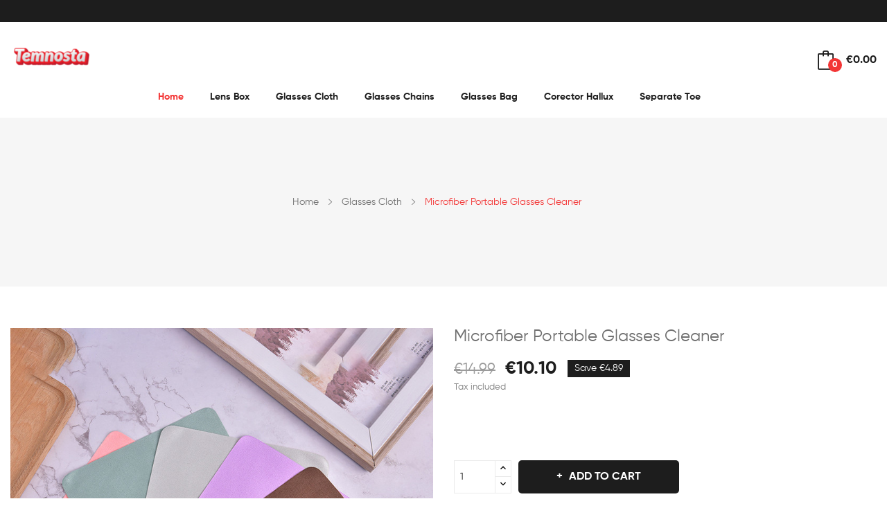

--- FILE ---
content_type: text/html; charset=utf-8
request_url: https://temnosta.com/en/glasses-cloth/220-1pcs-glasses-cleaner-microfiber-glasses-cleaning-cloth-for-lens-phone-screen-cleaning-wipes-2020cm.html
body_size: 11141
content:
<!doctype html>
<html lang="en">

  <head>
    
      
  <meta charset="utf-8">


  <meta http-equiv="x-ua-compatible" content="ie=edge">

<meta name="facebook-domain-verification" content="ckq15onekb1p5bb94t0fs0ss7g35lv" />

  <link rel="canonical" href="https://temnosta.com/en/glasses-cloth/220-1pcs-glasses-cleaner-microfiber-glasses-cleaning-cloth-for-lens-phone-screen-cleaning-wipes-2020cm.html">

  <title>Microfiber Portable Glasses Cleaner</title>
  <meta name="description" content="">
  <meta name="keywords" content="">
        <link rel="canonical" href="https://temnosta.com/en/glasses-cloth/220-1pcs-glasses-cleaner-microfiber-glasses-cleaning-cloth-for-lens-phone-screen-cleaning-wipes-2020cm.html">
    
                  <link rel="alternate" href="https://temnosta.com/en/glasses-cloth/220-1pcs-glasses-cleaner-microfiber-glasses-cleaning-cloth-for-lens-phone-screen-cleaning-wipes-2020cm.html" hreflang="en-us">
                  <link rel="alternate" href="https://temnosta.com/de/brillentuch/220-mikrofaser-tragbarer-brillenreiniger.html" hreflang="de-de">
                  <link rel="alternate" href="https://temnosta.com/fr/lunettes-tissu/220-nettoyeur-de-lunettes-portables-en-microfibre.html" hreflang="fr-fr">
                  <link rel="alternate" href="https://temnosta.com/bg/krpa-za-ochila/220-mikrofibr-prenosimi-ochila-cleaner.html" hreflang="bg-bg">
                  <link rel="alternate" href="https://temnosta.com/cs/bryle-cloth/220-cistic-prenosnych-bryli-z-mikrovlakna.html" hreflang="cs-cz">
                  <link rel="alternate" href="https://temnosta.com/es/tela-de-gafas/220-limpiador-de-gafas-portatiles-de-microfibra.html" hreflang="es-es">
                  <link rel="alternate" href="https://temnosta.com/el/-/220--.html" hreflang="el-gr">
                  <link rel="alternate" href="https://temnosta.com/hr/tkanina-od-naocala/220-prijenosno-sredstvo-za-ciscenje-naocala-od-mikrovlakana.html" hreflang="hr-hr">
                  <link rel="alternate" href="https://temnosta.com/hu/szemuveg-kendo/220-mikroszalas-hordozhato-szemuvegtisztito.html" hreflang="hu-hu">
                  <link rel="alternate" href="https://temnosta.com/it/panno-per-occhiali/220-detergente-per-occhiali-portatili-in-microfibra.html" hreflang="it-it">
                  <link rel="alternate" href="https://temnosta.com/pt/pano-de-oculos/220-microfibra-portable-glasses-cleaner.html" hreflang="pt-pt">
                  <link rel="alternate" href="https://temnosta.com/ro/ochelari-de-panza/220-microfibra-ochelari-portabili-cleaner.html" hreflang="ro-ro">
                  <link rel="alternate" href="https://temnosta.com/sv/glasogon-tyg/220-microfiber-barbara-glasogon-renare.html" hreflang="sv-se">
                  <link rel="alternate" href="https://temnosta.com/si/ocala-krpo/220-mikrovlaka-prenosna-ocala-cistilo.html" hreflang="sl-si">
                  <link rel="alternate" href="https://temnosta.com/sk/utierka-na-okuliare/220-cistic-prenosnych-okuliarov-z-mikrovlakna.html" hreflang="sk-sk">
        
 


  <meta name="viewport" content="width=device-width, initial-scale=1">



  <link rel="icon" type="image/vnd.microsoft.icon" href="https://temnosta.com/img/favicon.ico?1664194069">
  <link rel="shortcut icon" type="image/x-icon" href="https://temnosta.com/img/favicon.ico?1664194069">

 <script src="https://temnosta.com/themes/theme_junno1/assets/js/jquery.min3.2.1.js"></script> 
  

    <link rel="stylesheet" href="https://temnosta.com/themes/theme_junno1/assets/cache/theme-dd12e5131.css" type="text/css" media="all">




  

  <script type="text/javascript">
        var prestashop = {"cart":{"products":[],"totals":{"total":{"type":"total","label":"Total","amount":0,"value":"\u20ac0.00"},"total_including_tax":{"type":"total","label":"Total (tax incl.)","amount":0,"value":"\u20ac0.00"},"total_excluding_tax":{"type":"total","label":"Total (tax excl.)","amount":0,"value":"\u20ac0.00"}},"subtotals":{"products":{"type":"products","label":"Subtotal","amount":0,"value":"\u20ac0.00"},"discounts":null,"shipping":{"type":"shipping","label":"Shipping","amount":0,"value":""},"tax":null},"products_count":0,"summary_string":"0 items","vouchers":{"allowed":0,"added":[]},"discounts":[],"minimalPurchase":0,"minimalPurchaseRequired":""},"currency":{"id":2,"name":"Euro","iso_code":"EUR","iso_code_num":"978","sign":"\u20ac"},"customer":{"lastname":null,"firstname":null,"email":null,"birthday":null,"newsletter":null,"newsletter_date_add":null,"optin":null,"website":null,"company":null,"siret":null,"ape":null,"is_logged":false,"gender":{"type":null,"name":null},"addresses":[]},"language":{"name":"English (English)","iso_code":"en","locale":"en-US","language_code":"en-us","is_rtl":"0","date_format_lite":"m\/d\/Y","date_format_full":"m\/d\/Y H:i:s","id":1},"page":{"title":"","canonical":"https:\/\/temnosta.com\/en\/glasses-cloth\/220-1pcs-glasses-cleaner-microfiber-glasses-cleaning-cloth-for-lens-phone-screen-cleaning-wipes-2020cm.html","meta":{"title":"Microfiber Portable Glasses Cleaner","description":"","keywords":"","robots":"index"},"page_name":"product","body_classes":{"lang-en":true,"lang-rtl":false,"country-CZ":true,"currency-EUR":true,"layout-full-width":true,"page-product":true,"tax-display-enabled":true,"product-id-220":true,"product-Microfiber Portable Glasses Cleaner":true,"product-id-category-18":true,"product-id-manufacturer-0":true,"product-id-supplier-0":true,"product-available-for-order":true},"admin_notifications":[]},"shop":{"name":"temnosta","logo":"https:\/\/temnosta.com\/img\/logo-1664194069.jpg","stores_icon":"https:\/\/temnosta.com\/img\/logo_stores.png","favicon":"https:\/\/temnosta.com\/img\/favicon.ico"},"urls":{"base_url":"https:\/\/temnosta.com\/","current_url":"https:\/\/temnosta.com\/en\/glasses-cloth\/220-1pcs-glasses-cleaner-microfiber-glasses-cleaning-cloth-for-lens-phone-screen-cleaning-wipes-2020cm.html","shop_domain_url":"https:\/\/temnosta.com","img_ps_url":"https:\/\/temnosta.com\/img\/","img_cat_url":"https:\/\/temnosta.com\/img\/c\/","img_lang_url":"https:\/\/temnosta.com\/img\/l\/","img_prod_url":"https:\/\/temnosta.com\/img\/p\/","img_manu_url":"https:\/\/temnosta.com\/img\/m\/","img_sup_url":"https:\/\/temnosta.com\/img\/su\/","img_ship_url":"https:\/\/temnosta.com\/img\/s\/","img_store_url":"https:\/\/temnosta.com\/img\/st\/","img_col_url":"https:\/\/temnosta.com\/img\/co\/","img_url":"https:\/\/temnosta.com\/themes\/theme_junno1\/assets\/img\/","css_url":"https:\/\/temnosta.com\/themes\/theme_junno1\/assets\/css\/","js_url":"https:\/\/temnosta.com\/themes\/theme_junno1\/assets\/js\/","pic_url":"https:\/\/temnosta.com\/upload\/","pages":{"address":"https:\/\/temnosta.com\/en\/address","addresses":"https:\/\/temnosta.com\/en\/addresses","authentication":"https:\/\/temnosta.com\/en\/login","cart":"https:\/\/temnosta.com\/en\/cart","category":"https:\/\/temnosta.com\/en\/index.php?controller=category","cms":"https:\/\/temnosta.com\/en\/index.php?controller=cms","contact":"https:\/\/temnosta.com\/en\/contact-us","discount":"https:\/\/temnosta.com\/en\/discount","guest_tracking":"https:\/\/temnosta.com\/en\/guest-tracking","history":"https:\/\/temnosta.com\/en\/order-history","identity":"https:\/\/temnosta.com\/en\/identity","index":"https:\/\/temnosta.com\/en\/","my_account":"https:\/\/temnosta.com\/en\/my-account","order_confirmation":"https:\/\/temnosta.com\/en\/order-confirmation","order_detail":"https:\/\/temnosta.com\/en\/index.php?controller=order-detail","order_follow":"https:\/\/temnosta.com\/en\/order-follow","order":"https:\/\/temnosta.com\/en\/order","order_return":"https:\/\/temnosta.com\/en\/index.php?controller=order-return","order_slip":"https:\/\/temnosta.com\/en\/credit-slip","pagenotfound":"https:\/\/temnosta.com\/en\/page-not-found","password":"https:\/\/temnosta.com\/en\/password-recovery","pdf_invoice":"https:\/\/temnosta.com\/en\/index.php?controller=pdf-invoice","pdf_order_return":"https:\/\/temnosta.com\/en\/index.php?controller=pdf-order-return","pdf_order_slip":"https:\/\/temnosta.com\/en\/index.php?controller=pdf-order-slip","prices_drop":"https:\/\/temnosta.com\/en\/prices-drop","product":"https:\/\/temnosta.com\/en\/index.php?controller=product","search":"https:\/\/temnosta.com\/en\/search","sitemap":"https:\/\/temnosta.com\/en\/sitemap","stores":"https:\/\/temnosta.com\/en\/stores","supplier":"https:\/\/temnosta.com\/en\/supplier","register":"https:\/\/temnosta.com\/en\/login?create_account=1","order_login":"https:\/\/temnosta.com\/en\/order?login=1"},"alternative_langs":{"en-us":"https:\/\/temnosta.com\/en\/glasses-cloth\/220-1pcs-glasses-cleaner-microfiber-glasses-cleaning-cloth-for-lens-phone-screen-cleaning-wipes-2020cm.html","de-de":"https:\/\/temnosta.com\/de\/brillentuch\/220-mikrofaser-tragbarer-brillenreiniger.html","fr-fr":"https:\/\/temnosta.com\/fr\/lunettes-tissu\/220-nettoyeur-de-lunettes-portables-en-microfibre.html","bg-bg":"https:\/\/temnosta.com\/bg\/krpa-za-ochila\/220-mikrofibr-prenosimi-ochila-cleaner.html","cs-cz":"https:\/\/temnosta.com\/cs\/bryle-cloth\/220-cistic-prenosnych-bryli-z-mikrovlakna.html","es-es":"https:\/\/temnosta.com\/es\/tela-de-gafas\/220-limpiador-de-gafas-portatiles-de-microfibra.html","el-gr":"https:\/\/temnosta.com\/el\/-\/220--.html","hr-hr":"https:\/\/temnosta.com\/hr\/tkanina-od-naocala\/220-prijenosno-sredstvo-za-ciscenje-naocala-od-mikrovlakana.html","hu-hu":"https:\/\/temnosta.com\/hu\/szemuveg-kendo\/220-mikroszalas-hordozhato-szemuvegtisztito.html","it-it":"https:\/\/temnosta.com\/it\/panno-per-occhiali\/220-detergente-per-occhiali-portatili-in-microfibra.html","pt-pt":"https:\/\/temnosta.com\/pt\/pano-de-oculos\/220-microfibra-portable-glasses-cleaner.html","ro-ro":"https:\/\/temnosta.com\/ro\/ochelari-de-panza\/220-microfibra-ochelari-portabili-cleaner.html","sv-se":"https:\/\/temnosta.com\/sv\/glasogon-tyg\/220-microfiber-barbara-glasogon-renare.html","sl-si":"https:\/\/temnosta.com\/si\/ocala-krpo\/220-mikrovlaka-prenosna-ocala-cistilo.html","sk-sk":"https:\/\/temnosta.com\/sk\/utierka-na-okuliare\/220-cistic-prenosnych-okuliarov-z-mikrovlakna.html"},"theme_assets":"\/themes\/theme_junno1\/assets\/","actions":{"logout":"https:\/\/temnosta.com\/en\/?mylogout="},"no_picture_image":{"bySize":{"small_default":{"url":"https:\/\/temnosta.com\/img\/p\/en-default-small_default.jpg","width":98,"height":98},"cart_default":{"url":"https:\/\/temnosta.com\/img\/p\/en-default-cart_default.jpg","width":125,"height":125},"home_default":{"url":"https:\/\/temnosta.com\/img\/p\/en-default-home_default.jpg","width":360,"height":360},"medium_default":{"url":"https:\/\/temnosta.com\/img\/p\/en-default-medium_default.jpg","width":452,"height":452},"large_default":{"url":"https:\/\/temnosta.com\/img\/p\/en-default-large_default.jpg","width":800,"height":800}},"small":{"url":"https:\/\/temnosta.com\/img\/p\/en-default-small_default.jpg","width":98,"height":98},"medium":{"url":"https:\/\/temnosta.com\/img\/p\/en-default-home_default.jpg","width":360,"height":360},"large":{"url":"https:\/\/temnosta.com\/img\/p\/en-default-large_default.jpg","width":800,"height":800},"legend":""}},"configuration":{"display_taxes_label":true,"display_prices_tax_incl":true,"is_catalog":false,"show_prices":true,"opt_in":{"partner":false},"quantity_discount":{"type":"discount","label":"Unit discount"},"voucher_enabled":0,"return_enabled":0},"field_required":[],"breadcrumb":{"links":[{"title":"Home","url":"https:\/\/temnosta.com\/en\/"},{"title":"Glasses Cloth","url":"https:\/\/temnosta.com\/en\/18-glasses-cloth"},{"title":"Microfiber Portable Glasses Cleaner","url":"https:\/\/temnosta.com\/en\/glasses-cloth\/220-1pcs-glasses-cleaner-microfiber-glasses-cleaning-cloth-for-lens-phone-screen-cleaning-wipes-2020cm.html"}],"count":3},"link":{"protocol_link":"https:\/\/","protocol_content":"https:\/\/"},"time":1769506447,"static_token":"a28ef8200a357317e6a976316a725075","token":"90e93ae133cb768499203e51ade5ccfd","debug":false};
      </script>



  <style type="text/css">
.animation1 {
	 -webkit-transition-duration: 500ms !important;
    -moz-transition-duration: 500ms !important;
    -o-transition-duration: 500ms !important;
    transition-duration: 500ms !important;
}

</style>




    
  <meta property="og:type" content="product">
  <meta property="og:url" content="https://temnosta.com/en/glasses-cloth/220-1pcs-glasses-cleaner-microfiber-glasses-cleaning-cloth-for-lens-phone-screen-cleaning-wipes-2020cm.html">
  <meta property="og:title" content="Microfiber Portable Glasses Cleaner">
  <meta property="og:site_name" content="temnosta">
  <meta property="og:description" content="">
  <meta property="og:image" content="https://temnosta.com/40-large_default/1pcs-glasses-cleaner-microfiber-glasses-cleaning-cloth-for-lens-phone-screen-cleaning-wipes-2020cm.jpg">
  <meta property="product:pretax_price:amount" content="10.1">
  <meta property="product:pretax_price:currency" content="EUR">
  <meta property="product:price:amount" content="10.1">
  <meta property="product:price:currency" content="EUR">
  
  </head>

  <body itemscope itemtype="http://schema.org/WebPage" id="product"  class="lang-en country-cz currency-eur layout-full-width page-product tax-display-enabled product-id-220 product-microfiber-portable-glasses-cleaner product-id-category-18 product-id-manufacturer-0 product-id-supplier-0 product-available-for-order"> 

    
      
    

    <main>
      
              

      <header id="header">
        
          
<div class="header-banner">
	
</div>



<nav class="header-nav">
	<div class="container">
		<div class="hidden-md-down">
			  <div id="_desktop_static">
<div class="static-nav"></div>
</div>

		</div>
	</div>
	<div class="container">
		<div class="hidden-lg-up  mobile">
			<div id="_mobile_static"></div>
			<div class="row row-mobile">
				<div class="col-mobile col-md-4 col-xs-4">
					<div class="float-xs-left" id="menu-icon">
						<i class="ion-android-menu"></i>
					</div>
					<div id="mobile_top_menu_wrapper" class="row hidden-lg-up" style="display:none;">
						<div class="top-header-mobile">							
							<div id="_mobile_compare"></div>
							<div id="_mobile_wishtlist"></div>
						</div>
						<div id="_mobile_currency_selector"></div>
						<div id="_mobile_language_selector"></div>				
						<div class="menu-close"> 
							menu <i class="material-icons float-xs-right">arrow_back</i>
						</div>
						<div class="menu-tabs">							
							<div class="js-top-menu-bottom">												
								<div id="_mobile_megamenu"></div>
								
							</div>
							
						</div>
					 </div>
				</div>
				<div class="col-mobile col-md-4 col-xs-4 mobile-center">
					<div class="top-logo" id="_mobile_logo"></div>
				</div>
				<div class="col-mobile col-md-4 col-xs-4 mobile-right">
					<div id="_mobile_cart_block"></div>
					<div id="_mobile_user_info"></div>
				</div>
			</div>
			<div id="_mobile_search_category"></div>
		</div>
	</div>
</nav>



<div class="header-top hidden-md-down">
	<div class="container">
		<div class="row">
			<div class="col col-left col-md-2" id="_desktop_logo">
								<a href="https://temnosta.com/">
				<img class="logo img-responsive" src="https://temnosta.com/img/logo-1664194069.jpg" alt="temnosta">
				</a>
							</div>
			<div class=" col col-right col-md-10 col-sm-12 position-static"> 				
				<div id="_desktop_cart_block">
	<div class="blockcart cart-preview" data-refresh-url="//temnosta.com/en/module/ps_shoppingcart/ajax" data-cartitems="0">
		<div class="button_cart">
			<a rel="nofollow" href="//temnosta.com/en/cart?action=show" class="desktop hidden-md-down">
				 <span class="item_count">0</span>
				 <span class="item_total">€0.00</span>
			</a>
			<a rel="nofollow" href="//temnosta.com/en/cart?action=show" class="mobile hidden-lg-up">
				<span class="item_count">0</span>
			</a>
		</div>
		<div class="popup_cart">
			<div class="content-cart">
				<div class="mini_cart_arrow"></div>
				<ul>
				  				</ul>
				<div class="price_content">
					<div class="cart-subtotals">
					   						  							<div class="cart-summary-line" id="cart-subtotal-products">
							  <span class="label js-subtotal">
																  0 items
															  </span>
							  <span class="value">
								€0.00
							  </span>
							  							</div>
						  												  												  												  											</div>
					<div class="cart-total price_inline">
					  <span class="label" style="font-weight:700;">Total</span>
					  <span class="value" style="font-weight:700;">€0.00</span>
					</div>
				</div>
				<div class="checkout">
					<a href="//temnosta.com/en/cart?action=show" class="btn btn-primary">Checkout</a> 
				</div>
			</div>
		</div>
	</div>
</div>
 
				<div class="clearfix megamenu-block">
				<div id="_desktop_megamenu" class="use-sticky ">
<div class="pos-menu-horizontal">
	<ul class="menu-content"> 
			 			
				<li class="home menu-item menu-item1   active">
					
						<a href="https://temnosta.com/en/" >
						
												<span>Home</span>
																	</a>
																									</li>
			 			
				<li class=" menu-item menu-item3   ">
					
						<a href="https://temnosta.com/en/17-lens-box" >
						
												<span>Lens Box </span>
																	</a>
																									</li>
			 			
				<li class=" menu-item menu-item4   ">
					
						<a href="https://temnosta.com/en/18-glasses-cloth" >
						
												<span>Glasses Cloth </span>
																	</a>
																									</li>
			 			
				<li class=" menu-item menu-item5   ">
					
						<a href="https://temnosta.com/en/19-glasses-chains" >
						
												<span>Glasses Chains</span>
																	</a>
																									</li>
			 			
				<li class=" menu-item menu-item6   ">
					
						<a href="https://temnosta.com/en/20-glasses-bag" >
						
												<span>Glasses Bag</span>
																	</a>
																									</li>
			 			
				<li class=" menu-item menu-item7   ">
					
						<a href="https://temnosta.com/en/31-corector-hallux" >
						
												<span>Corector Hallux</span>
																	</a>
																									</li>
			 			
				<li class=" menu-item menu-item8   ">
					
						<a href="https://temnosta.com/en/32-separate-toe" >
						
												<span>Separate Toe</span>
																	</a>
																									</li>
			</ul>
	
</div>
</div>
				</div>
			</div>
			
		</div>
	</div>

</div>



        
      </header>
		      
        
<aside id="notifications">
  <div class="container">
    
    
    
      </div>
</aside>
      
		
			<div class="breadcrumb_container " data-depth="3">
	<div class="container">
				<nav data-depth="3" class="breadcrumb">
		  <ol itemscope itemtype="http://schema.org/BreadcrumbList">
			
			  				
				  <li itemprop="itemListElement" itemscope itemtype="http://schema.org/ListItem">
					<a itemprop="item" href="https://temnosta.com/en/">
					  <span itemprop="name">Home</span>
					</a>
					<meta itemprop="position" content="1">
				  </li>
				
			  				
				  <li itemprop="itemListElement" itemscope itemtype="http://schema.org/ListItem">
					<a itemprop="item" href="https://temnosta.com/en/18-glasses-cloth">
					  <span itemprop="name">Glasses Cloth</span>
					</a>
					<meta itemprop="position" content="2">
				  </li>
				
			  				
				  <li itemprop="itemListElement" itemscope itemtype="http://schema.org/ListItem">
					<a itemprop="item" href="https://temnosta.com/en/glasses-cloth/220-1pcs-glasses-cleaner-microfiber-glasses-cleaning-cloth-for-lens-phone-screen-cleaning-wipes-2020cm.html">
					  <span itemprop="name">Microfiber Portable Glasses Cleaner</span>
					</a>
					<meta itemprop="position" content="3">
				  </li>
				
			  			
		  </ol>
		</nav>
	</div>
</div>

		
     <div id="wrapper">
        
        <div class="container">
			<div class="row">
			  

			  
  <div id="content-wrapper" class="col-xs-12">
    
    

  <section id="main" itemscope itemtype="https://schema.org/Product">
    <meta itemprop="url" content="https://temnosta.com/en/glasses-cloth/220-1pcs-glasses-cleaner-microfiber-glasses-cleaning-cloth-for-lens-phone-screen-cleaning-wipes-2020cm.html">

    <div class="row">
      <div class="col-md-6 ">
        
          <section class="page-content" id="content">
            
            
              
					<div class="images-container">
	  
		<div class="product-view_content">
		  
			<ul class="product-flag">
			  				<li class=" discount">-€4.89</li>
			  			</ul>
		  
		<div class="product-cover slider-for">
		 		 <div class="thumb-item">
		  		  <div class="easyzoom easyzoom--overlay">
		  <a href="https://temnosta.com/40-large_default/1pcs-glasses-cleaner-microfiber-glasses-cleaning-cloth-for-lens-phone-screen-cleaning-wipes-2020cm.jpg">
		   <img class=""  style="width:100%;" src="https://temnosta.com/40-large_default/1pcs-glasses-cleaner-microfiber-glasses-cleaning-cloth-for-lens-phone-screen-cleaning-wipes-2020cm.jpg" alt="1pcs Glasses Cleaner Microfiber Glasses Cleaning Cloth For Lens Phone Screen Cleaning Wipes 20*20cm" title="1pcs Glasses Cleaner Microfiber Glasses Cleaning Cloth For Lens Phone Screen Cleaning Wipes 20*20cm" itemprop="image">
		  </a>
		  </div>

		  		   </div>
		 		 <div class="thumb-item">
		  		  <div class="easyzoom easyzoom--overlay">
		  <a href="https://temnosta.com/41-large_default/1pcs-glasses-cleaner-microfiber-glasses-cleaning-cloth-for-lens-phone-screen-cleaning-wipes-2020cm.jpg">
		   <img class=""  style="width:100%;" src="https://temnosta.com/41-large_default/1pcs-glasses-cleaner-microfiber-glasses-cleaning-cloth-for-lens-phone-screen-cleaning-wipes-2020cm.jpg" alt="1pcs Glasses Cleaner Microfiber Glasses Cleaning Cloth For Lens Phone Screen Cleaning Wipes 20*20cm" title="1pcs Glasses Cleaner Microfiber Glasses Cleaning Cloth For Lens Phone Screen Cleaning Wipes 20*20cm" itemprop="image">
		  </a>
		  </div>

		  		   </div>
		 		</div>
		</div>
	  

	  
		  <ul class="product-images slider-nav">
						  <div class="thumb-container">
				<div>
				<img
				  class="thumb js-thumb  selected "
				  src="https://temnosta.com/40-home_default/1pcs-glasses-cleaner-microfiber-glasses-cleaning-cloth-for-lens-phone-screen-cleaning-wipes-2020cm.jpg"
				  alt="1pcs Glasses Cleaner Microfiber Glasses Cleaning Cloth For Lens Phone Screen Cleaning Wipes 20*20cm"
				  title="1pcs Glasses Cleaner Microfiber Glasses Cleaning Cloth For Lens Phone Screen Cleaning Wipes 20*20cm"
				  width="100"
				  itemprop="image"
				>
				</div>
			  </div>
						  <div class="thumb-container">
				<div>
				<img
				  class="thumb js-thumb "
				  src="https://temnosta.com/41-home_default/1pcs-glasses-cleaner-microfiber-glasses-cleaning-cloth-for-lens-phone-screen-cleaning-wipes-2020cm.jpg"
				  alt="1pcs Glasses Cleaner Microfiber Glasses Cleaning Cloth For Lens Phone Screen Cleaning Wipes 20*20cm"
				  title="1pcs Glasses Cleaner Microfiber Glasses Cleaning Cloth For Lens Phone Screen Cleaning Wipes 20*20cm"
				  width="100"
				  itemprop="image"
				>
				</div>
			  </div>
					  </ul>

	  
	</div>



 <script type="text/javascript">
	$(document).ready(function() {
	$('.images-container .slider-for').slick({
	   slidesToShow: 1,
	   slidesToScroll: 1,
	   focusOnSelect: true,
	   arrows: true, 
	   fade: true,
	   infinite: true,
	   lazyLoad: 'ondemand',
	   asNavFor: '.slider-nav'
	 });
	  if (0 == 0) {
		 $('.images-container .slider-nav').slick({
		   slidesToShow: 4,
		   slidesToScroll: 1,
		   asNavFor: '.slider-for',
		   dots: false, 
		   arrows: true, 
		   infinite: true,
		   focusOnSelect: true
		 });
	 }else {
	 $('.images-container .slider-nav').slick({
	   slidesToShow: 4,
	   slidesToScroll: 1,
	   asNavFor: '.slider-for',
	   vertical:true,
	   dots: false, 
	   arrows: true, 
	   infinite: true,
	   focusOnSelect: true,
	   responsive: [
	   	{
		  breakpoint: 991,
		  settings: {
			slidesToShow: 2, 
			slidesToScroll: 1,
		  }
		},
		{
		  breakpoint: 767,
		  settings: {
			slidesToShow: 4, 
			slidesToScroll: 1,
		  }
		},
		{
		  breakpoint: 543,
		  settings: {
			slidesToShow: 3, 
			slidesToScroll: 1,
		  }
		},
		{
		  breakpoint: 399,
		  settings: {
			slidesToShow: 2,
			slidesToScroll: 1, 
		  }
		}
		]
	 });
	 }
	 
	 $('.images-container .slider-for').slickLightbox({
			src: 'src',
			itemSelector: '.thumb-item img'
	 });
	 	if($(window).width() >= 992) 
		{
			var $easyzoom = $('.images-container .easyzoom').easyZoom(); 
		}
	$(window).resize(function(){
		if($(window).width() >= 992)
		{
			 var $easyzoom = $('.images-container .easyzoom').easyZoom();  
			$('.easyzoom--overlay').addClass('easyzoom');
		}
		else
		{
			$('.easyzoom--overlay').removeClass('easyzoom'); 	
		}
	});
});
</script>                         
            
          </section>
        
        </div>
        <div class="col-md-6 ">
			<div class="content_info">
				
					
					  <h1 class="h1 namne_details" itemprop="name">Microfiber Portable Glasses Cleaner</h1>
					
				
				
			  
				  <div class="product-prices">
    
              <div class="product-discount">
          
          <span class="regular-price">€14.99</span>
        </div>
          

    
      <div
        class="product-price h5 has-discount"
        itemprop="offers"
        itemscope
        itemtype="https://schema.org/Offer"
      >
        <link itemprop="availability" href="https://schema.org/InStock"/>
        <meta itemprop="priceCurrency" content="EUR">

        <div class="current-price">
          <span itemprop="price" content="10.1">€10.10</span>

                                    <span class="discount discount-amount">
                  Save €4.89
              </span>
                              </div>

        
                  
      </div>
    

    
          

    
          

    
          

    

    <div class="tax-shipping-delivery-label">
              Tax included
            
      
                        </div>
  </div>
			  

			  <div class="product-information">
				
				  <div id="product-description-short-220" class="product-description-short" itemprop="description"></div>
				

				
				<div class="product-actions">
				  
					<form action="https://temnosta.com/en/cart" method="post" id="add-to-cart-or-refresh">
					  <input type="hidden" name="token" value="a28ef8200a357317e6a976316a725075">
					  <input type="hidden" name="id_product" value="220" id="product_page_product_id">
					  <input type="hidden" name="id_customization" value="0" id="product_customization_id">

					  
						<div class="product-variants">
  </div>
					  

					  
											  

					  
						<section class="product-discounts">
  </section>
					  

					  
						<div class="product-add-to-cart">
      <span class="control-label">Quantity</span>

    
      <div class="product-quantity clearfix">
        <div class="qty">
          <input
            type="text"
            name="qty"
            id="quantity_wanted"
            value="1"
            class="input-group"
            min="1"
            aria-label="Quantity"
          >
        </div>

        <div class="add">
          <button
            class="btn btn-primary add-to-cart"
            data-button-action="add-to-cart"
            type="submit"
                      >
            <i class="material-icons shopping-cart">&#xE547;</i>
            Add to cart
          </button>
        </div>
      </div>
    

    
      <span id="product-availability">
              </span>
    
    
    
      <p class="product-minimal-quantity">
              </p>
    
  </div>
					  

					  
						<div class="product-additional-info">
  
</div>
					  

					  					  
					</form>
				  

				</div>

				
				  
				 
			</div>
		  </div>
      </div>
    </div>
	<div class="row">
		<div class="col-xs-12">
			
            <div class="tabs ">  
                <ul class="nav nav-tabs" role="tablist">
                                      <li class="nav-item">
                       <a
                         class="nav-link active"
                         data-toggle="tab"
                         href="#description"
                         role="tab"
                         aria-controls="description"
                          aria-selected="true">Description</a>
                    </li>
                                    <li class="nav-item">
                    <a
                      class="nav-link"
                      data-toggle="tab"
                      href="#product-details"
                      role="tab"
                      aria-controls="product-details"
                      >Product Details</a>
                  </li>
				  
                                                    </ul>

                <div class="tab-content" id="tab-content">
                 <div class="tab-pane fade in active" id="description" role="tabpanel">
                   
                     <div class="product-description"><div class="detailmodule_html"><br />Specifications:<br />100% New Brand and High Quality<br />Product Name: Eyeglasses cloth<br />Material: Suede<br />Size: As picture<br />Color: Random</div>
<div class="detailmodule_html">Durable, will last a long time</div>
<div class="detailmodule_html">Suitable for: Everyone</div>
<div class="detailmodule_html">Works well as a gift for friends or family</div>
<div class="detailmodule_html">Light and portable<br /><br />Package Included:<br />1 x Microfiber Portable Glasses Cleaner <br /><br />
<div class="detail-desc-decorate-richtext"><img style="width:800px;" src="https://ae01.alicdn.com/kf/Ha22b71ef27a34c10bad931cf82075a2cm.jpg" alt="Ha22b71ef27a34c10bad931cf82075a2cm.jpg" width="600" /><br /><img style="width:800px;" src="https://ae01.alicdn.com/kf/Hc78757b3f5a04966bea7156953e0cf66Q.jpg" alt="Hc78757b3f5a04966bea7156953e0cf66Q.jpg" width="600" /><br /><img style="width:800px;" src="https://ae01.alicdn.com/kf/Hc2c9e03862644d6d9e2ff625553ea01fA.jpg" alt="Hc2c9e03862644d6d9e2ff625553ea01fA.jpg" width="600" /></div>
</div></div>
                   
                 </div>

                 
                   <div class="tab-pane fade"
     id="product-details"
     data-product="{&quot;id_shop_default&quot;:&quot;1&quot;,&quot;id_manufacturer&quot;:&quot;0&quot;,&quot;id_supplier&quot;:&quot;0&quot;,&quot;reference&quot;:&quot;4001055163320&quot;,&quot;is_virtual&quot;:&quot;0&quot;,&quot;delivery_in_stock&quot;:&quot;&quot;,&quot;delivery_out_stock&quot;:&quot;&quot;,&quot;id_category_default&quot;:&quot;18&quot;,&quot;on_sale&quot;:&quot;0&quot;,&quot;online_only&quot;:&quot;0&quot;,&quot;ecotax&quot;:0,&quot;minimal_quantity&quot;:&quot;1&quot;,&quot;low_stock_threshold&quot;:null,&quot;low_stock_alert&quot;:&quot;0&quot;,&quot;price&quot;:&quot;\u20ac10.10&quot;,&quot;unity&quot;:&quot;&quot;,&quot;unit_price_ratio&quot;:&quot;0.000000&quot;,&quot;additional_shipping_cost&quot;:&quot;0.000000&quot;,&quot;customizable&quot;:&quot;0&quot;,&quot;text_fields&quot;:&quot;0&quot;,&quot;uploadable_files&quot;:&quot;0&quot;,&quot;redirect_type&quot;:&quot;404&quot;,&quot;id_type_redirected&quot;:&quot;0&quot;,&quot;available_for_order&quot;:&quot;1&quot;,&quot;available_date&quot;:&quot;0000-00-00&quot;,&quot;show_condition&quot;:&quot;0&quot;,&quot;condition&quot;:&quot;new&quot;,&quot;show_price&quot;:&quot;1&quot;,&quot;indexed&quot;:&quot;1&quot;,&quot;visibility&quot;:&quot;both&quot;,&quot;cache_default_attribute&quot;:&quot;0&quot;,&quot;advanced_stock_management&quot;:&quot;0&quot;,&quot;date_add&quot;:&quot;2022-09-13 11:33:51&quot;,&quot;date_upd&quot;:&quot;2022-09-19 15:43:43&quot;,&quot;pack_stock_type&quot;:&quot;3&quot;,&quot;meta_description&quot;:&quot;&quot;,&quot;meta_keywords&quot;:&quot;&quot;,&quot;meta_title&quot;:&quot;&quot;,&quot;link_rewrite&quot;:&quot;1pcs-glasses-cleaner-microfiber-glasses-cleaning-cloth-for-lens-phone-screen-cleaning-wipes-2020cm&quot;,&quot;name&quot;:&quot;Microfiber Portable Glasses Cleaner&quot;,&quot;description&quot;:&quot;&lt;div class=\&quot;detailmodule_html\&quot;&gt;&lt;br \/&gt;Specifications:&lt;br \/&gt;100% New Brand and High Quality&lt;br \/&gt;Product Name: Eyeglasses cloth&lt;br \/&gt;Material: Suede&lt;br \/&gt;Size: As picture&lt;br \/&gt;Color: Random&lt;\/div&gt;\n&lt;div class=\&quot;detailmodule_html\&quot;&gt;Durable, will last a long time&lt;\/div&gt;\n&lt;div class=\&quot;detailmodule_html\&quot;&gt;Suitable for: Everyone&lt;\/div&gt;\n&lt;div class=\&quot;detailmodule_html\&quot;&gt;Works well as a gift for friends or family&lt;\/div&gt;\n&lt;div class=\&quot;detailmodule_html\&quot;&gt;Light and portable&lt;br \/&gt;&lt;br \/&gt;Package Included:&lt;br \/&gt;1 x Microfiber Portable Glasses Cleaner &lt;br \/&gt;&lt;br \/&gt;\n&lt;div class=\&quot;detail-desc-decorate-richtext\&quot;&gt;&lt;img style=\&quot;width:800px;\&quot; src=\&quot;https:\/\/ae01.alicdn.com\/kf\/Ha22b71ef27a34c10bad931cf82075a2cm.jpg\&quot; alt=\&quot;Ha22b71ef27a34c10bad931cf82075a2cm.jpg\&quot; width=\&quot;600\&quot; \/&gt;&lt;br \/&gt;&lt;img style=\&quot;width:800px;\&quot; src=\&quot;https:\/\/ae01.alicdn.com\/kf\/Hc78757b3f5a04966bea7156953e0cf66Q.jpg\&quot; alt=\&quot;Hc78757b3f5a04966bea7156953e0cf66Q.jpg\&quot; width=\&quot;600\&quot; \/&gt;&lt;br \/&gt;&lt;img style=\&quot;width:800px;\&quot; src=\&quot;https:\/\/ae01.alicdn.com\/kf\/Hc2c9e03862644d6d9e2ff625553ea01fA.jpg\&quot; alt=\&quot;Hc2c9e03862644d6d9e2ff625553ea01fA.jpg\&quot; width=\&quot;600\&quot; \/&gt;&lt;\/div&gt;\n&lt;\/div&gt;&quot;,&quot;description_short&quot;:&quot;&quot;,&quot;available_now&quot;:&quot;&quot;,&quot;available_later&quot;:&quot;&quot;,&quot;id&quot;:220,&quot;id_product&quot;:220,&quot;out_of_stock&quot;:1,&quot;new&quot;:0,&quot;id_product_attribute&quot;:0,&quot;quantity_wanted&quot;:1,&quot;extraContent&quot;:[],&quot;allow_oosp&quot;:1,&quot;category&quot;:&quot;glasses-cloth&quot;,&quot;category_name&quot;:&quot;Glasses Cloth&quot;,&quot;link&quot;:&quot;https:\/\/temnosta.com\/en\/glasses-cloth\/220-1pcs-glasses-cleaner-microfiber-glasses-cleaning-cloth-for-lens-phone-screen-cleaning-wipes-2020cm.html&quot;,&quot;attribute_price&quot;:0,&quot;price_tax_exc&quot;:10.1,&quot;price_without_reduction&quot;:14.99,&quot;reduction&quot;:4.89,&quot;specific_prices&quot;:{&quot;id_specific_price&quot;:&quot;220&quot;,&quot;id_specific_price_rule&quot;:&quot;0&quot;,&quot;id_cart&quot;:&quot;0&quot;,&quot;id_product&quot;:&quot;220&quot;,&quot;id_shop&quot;:&quot;0&quot;,&quot;id_shop_group&quot;:&quot;0&quot;,&quot;id_currency&quot;:&quot;0&quot;,&quot;id_country&quot;:&quot;0&quot;,&quot;id_group&quot;:&quot;0&quot;,&quot;id_customer&quot;:&quot;0&quot;,&quot;id_product_attribute&quot;:&quot;0&quot;,&quot;price&quot;:&quot;-1.000000&quot;,&quot;from_quantity&quot;:&quot;1&quot;,&quot;reduction&quot;:&quot;4.890000&quot;,&quot;reduction_tax&quot;:&quot;1&quot;,&quot;reduction_type&quot;:&quot;amount&quot;,&quot;from&quot;:&quot;0000-00-00 00:00:00&quot;,&quot;to&quot;:&quot;0000-00-00 00:00:00&quot;,&quot;score&quot;:&quot;32&quot;},&quot;quantity&quot;:71,&quot;quantity_all_versions&quot;:71,&quot;id_image&quot;:&quot;en-default&quot;,&quot;features&quot;:[],&quot;attachments&quot;:[],&quot;virtual&quot;:0,&quot;pack&quot;:0,&quot;packItems&quot;:[],&quot;nopackprice&quot;:0,&quot;customization_required&quot;:false,&quot;rate&quot;:0,&quot;tax_name&quot;:&quot;&quot;,&quot;ecotax_rate&quot;:0,&quot;unit_price&quot;:&quot;&quot;,&quot;customizations&quot;:{&quot;fields&quot;:[]},&quot;id_customization&quot;:0,&quot;is_customizable&quot;:false,&quot;show_quantities&quot;:true,&quot;quantity_label&quot;:&quot;Items&quot;,&quot;quantity_discounts&quot;:[],&quot;customer_group_discount&quot;:0,&quot;images&quot;:[{&quot;bySize&quot;:{&quot;small_default&quot;:{&quot;url&quot;:&quot;https:\/\/temnosta.com\/40-small_default\/1pcs-glasses-cleaner-microfiber-glasses-cleaning-cloth-for-lens-phone-screen-cleaning-wipes-2020cm.jpg&quot;,&quot;width&quot;:98,&quot;height&quot;:98},&quot;cart_default&quot;:{&quot;url&quot;:&quot;https:\/\/temnosta.com\/40-cart_default\/1pcs-glasses-cleaner-microfiber-glasses-cleaning-cloth-for-lens-phone-screen-cleaning-wipes-2020cm.jpg&quot;,&quot;width&quot;:125,&quot;height&quot;:125},&quot;home_default&quot;:{&quot;url&quot;:&quot;https:\/\/temnosta.com\/40-home_default\/1pcs-glasses-cleaner-microfiber-glasses-cleaning-cloth-for-lens-phone-screen-cleaning-wipes-2020cm.jpg&quot;,&quot;width&quot;:360,&quot;height&quot;:360},&quot;medium_default&quot;:{&quot;url&quot;:&quot;https:\/\/temnosta.com\/40-medium_default\/1pcs-glasses-cleaner-microfiber-glasses-cleaning-cloth-for-lens-phone-screen-cleaning-wipes-2020cm.jpg&quot;,&quot;width&quot;:452,&quot;height&quot;:452},&quot;large_default&quot;:{&quot;url&quot;:&quot;https:\/\/temnosta.com\/40-large_default\/1pcs-glasses-cleaner-microfiber-glasses-cleaning-cloth-for-lens-phone-screen-cleaning-wipes-2020cm.jpg&quot;,&quot;width&quot;:800,&quot;height&quot;:800}},&quot;small&quot;:{&quot;url&quot;:&quot;https:\/\/temnosta.com\/40-small_default\/1pcs-glasses-cleaner-microfiber-glasses-cleaning-cloth-for-lens-phone-screen-cleaning-wipes-2020cm.jpg&quot;,&quot;width&quot;:98,&quot;height&quot;:98},&quot;medium&quot;:{&quot;url&quot;:&quot;https:\/\/temnosta.com\/40-home_default\/1pcs-glasses-cleaner-microfiber-glasses-cleaning-cloth-for-lens-phone-screen-cleaning-wipes-2020cm.jpg&quot;,&quot;width&quot;:360,&quot;height&quot;:360},&quot;large&quot;:{&quot;url&quot;:&quot;https:\/\/temnosta.com\/40-large_default\/1pcs-glasses-cleaner-microfiber-glasses-cleaning-cloth-for-lens-phone-screen-cleaning-wipes-2020cm.jpg&quot;,&quot;width&quot;:800,&quot;height&quot;:800},&quot;legend&quot;:&quot;1pcs Glasses Cleaner Microfiber Glasses Cleaning Cloth For Lens Phone Screen Cleaning Wipes 20*20cm&quot;,&quot;id_image&quot;:&quot;40&quot;,&quot;cover&quot;:&quot;1&quot;,&quot;position&quot;:&quot;1&quot;,&quot;associatedVariants&quot;:[]},{&quot;bySize&quot;:{&quot;small_default&quot;:{&quot;url&quot;:&quot;https:\/\/temnosta.com\/41-small_default\/1pcs-glasses-cleaner-microfiber-glasses-cleaning-cloth-for-lens-phone-screen-cleaning-wipes-2020cm.jpg&quot;,&quot;width&quot;:98,&quot;height&quot;:98},&quot;cart_default&quot;:{&quot;url&quot;:&quot;https:\/\/temnosta.com\/41-cart_default\/1pcs-glasses-cleaner-microfiber-glasses-cleaning-cloth-for-lens-phone-screen-cleaning-wipes-2020cm.jpg&quot;,&quot;width&quot;:125,&quot;height&quot;:125},&quot;home_default&quot;:{&quot;url&quot;:&quot;https:\/\/temnosta.com\/41-home_default\/1pcs-glasses-cleaner-microfiber-glasses-cleaning-cloth-for-lens-phone-screen-cleaning-wipes-2020cm.jpg&quot;,&quot;width&quot;:360,&quot;height&quot;:360},&quot;medium_default&quot;:{&quot;url&quot;:&quot;https:\/\/temnosta.com\/41-medium_default\/1pcs-glasses-cleaner-microfiber-glasses-cleaning-cloth-for-lens-phone-screen-cleaning-wipes-2020cm.jpg&quot;,&quot;width&quot;:452,&quot;height&quot;:452},&quot;large_default&quot;:{&quot;url&quot;:&quot;https:\/\/temnosta.com\/41-large_default\/1pcs-glasses-cleaner-microfiber-glasses-cleaning-cloth-for-lens-phone-screen-cleaning-wipes-2020cm.jpg&quot;,&quot;width&quot;:800,&quot;height&quot;:800}},&quot;small&quot;:{&quot;url&quot;:&quot;https:\/\/temnosta.com\/41-small_default\/1pcs-glasses-cleaner-microfiber-glasses-cleaning-cloth-for-lens-phone-screen-cleaning-wipes-2020cm.jpg&quot;,&quot;width&quot;:98,&quot;height&quot;:98},&quot;medium&quot;:{&quot;url&quot;:&quot;https:\/\/temnosta.com\/41-home_default\/1pcs-glasses-cleaner-microfiber-glasses-cleaning-cloth-for-lens-phone-screen-cleaning-wipes-2020cm.jpg&quot;,&quot;width&quot;:360,&quot;height&quot;:360},&quot;large&quot;:{&quot;url&quot;:&quot;https:\/\/temnosta.com\/41-large_default\/1pcs-glasses-cleaner-microfiber-glasses-cleaning-cloth-for-lens-phone-screen-cleaning-wipes-2020cm.jpg&quot;,&quot;width&quot;:800,&quot;height&quot;:800},&quot;legend&quot;:&quot;1pcs Glasses Cleaner Microfiber Glasses Cleaning Cloth For Lens Phone Screen Cleaning Wipes 20*20cm&quot;,&quot;id_image&quot;:&quot;41&quot;,&quot;cover&quot;:null,&quot;position&quot;:&quot;2&quot;,&quot;associatedVariants&quot;:[]}],&quot;cover&quot;:{&quot;bySize&quot;:{&quot;small_default&quot;:{&quot;url&quot;:&quot;https:\/\/temnosta.com\/40-small_default\/1pcs-glasses-cleaner-microfiber-glasses-cleaning-cloth-for-lens-phone-screen-cleaning-wipes-2020cm.jpg&quot;,&quot;width&quot;:98,&quot;height&quot;:98},&quot;cart_default&quot;:{&quot;url&quot;:&quot;https:\/\/temnosta.com\/40-cart_default\/1pcs-glasses-cleaner-microfiber-glasses-cleaning-cloth-for-lens-phone-screen-cleaning-wipes-2020cm.jpg&quot;,&quot;width&quot;:125,&quot;height&quot;:125},&quot;home_default&quot;:{&quot;url&quot;:&quot;https:\/\/temnosta.com\/40-home_default\/1pcs-glasses-cleaner-microfiber-glasses-cleaning-cloth-for-lens-phone-screen-cleaning-wipes-2020cm.jpg&quot;,&quot;width&quot;:360,&quot;height&quot;:360},&quot;medium_default&quot;:{&quot;url&quot;:&quot;https:\/\/temnosta.com\/40-medium_default\/1pcs-glasses-cleaner-microfiber-glasses-cleaning-cloth-for-lens-phone-screen-cleaning-wipes-2020cm.jpg&quot;,&quot;width&quot;:452,&quot;height&quot;:452},&quot;large_default&quot;:{&quot;url&quot;:&quot;https:\/\/temnosta.com\/40-large_default\/1pcs-glasses-cleaner-microfiber-glasses-cleaning-cloth-for-lens-phone-screen-cleaning-wipes-2020cm.jpg&quot;,&quot;width&quot;:800,&quot;height&quot;:800}},&quot;small&quot;:{&quot;url&quot;:&quot;https:\/\/temnosta.com\/40-small_default\/1pcs-glasses-cleaner-microfiber-glasses-cleaning-cloth-for-lens-phone-screen-cleaning-wipes-2020cm.jpg&quot;,&quot;width&quot;:98,&quot;height&quot;:98},&quot;medium&quot;:{&quot;url&quot;:&quot;https:\/\/temnosta.com\/40-home_default\/1pcs-glasses-cleaner-microfiber-glasses-cleaning-cloth-for-lens-phone-screen-cleaning-wipes-2020cm.jpg&quot;,&quot;width&quot;:360,&quot;height&quot;:360},&quot;large&quot;:{&quot;url&quot;:&quot;https:\/\/temnosta.com\/40-large_default\/1pcs-glasses-cleaner-microfiber-glasses-cleaning-cloth-for-lens-phone-screen-cleaning-wipes-2020cm.jpg&quot;,&quot;width&quot;:800,&quot;height&quot;:800},&quot;legend&quot;:&quot;1pcs Glasses Cleaner Microfiber Glasses Cleaning Cloth For Lens Phone Screen Cleaning Wipes 20*20cm&quot;,&quot;id_image&quot;:&quot;40&quot;,&quot;cover&quot;:&quot;1&quot;,&quot;position&quot;:&quot;1&quot;,&quot;associatedVariants&quot;:[]},&quot;has_discount&quot;:true,&quot;discount_type&quot;:&quot;amount&quot;,&quot;discount_percentage&quot;:&quot;-489%&quot;,&quot;discount_percentage_absolute&quot;:&quot;489%&quot;,&quot;discount_amount&quot;:&quot;\u20ac4.89&quot;,&quot;discount_amount_to_display&quot;:&quot;-\u20ac4.89&quot;,&quot;price_amount&quot;:10.1,&quot;unit_price_full&quot;:&quot;&quot;,&quot;show_availability&quot;:true,&quot;availability_date&quot;:null,&quot;availability_message&quot;:&quot;&quot;,&quot;availability&quot;:&quot;available&quot;}"
     role="tabpanel"
  >
  
              <div class="product-reference">
        <label class="label">Reference </label>
        <span itemprop="sku">4001055163320</span>
      </div>
      

  
          <div class="product-quantities">
        <label class="label">In stock</label>
        <span data-stock="71" data-allow-oosp="1">71 Items</span>
      </div>
      

  
      

  
    <div class="product-out-of-stock">
      
    </div>
  

  
      

    
      

  
      
</div>
                 
				<div class="tab-pane fade in" id="idTab5">
					
				</div>	
                 
                                    

                                 </div>  
            </div>
          
		</div>
	</div>
    
      <div class="modal fade js-product-images-modal" id="product-modal">
  <div class="modal-dialog" role="document">
    <div class="modal-content">
      <div class="modal-body">
        		 <div class="view-products">
			<figure>
			  <img class="js-modal-product-cover product-cover-modal" width="800" src="https://temnosta.com/40-large_default/1pcs-glasses-cleaner-microfiber-glasses-cleaning-cloth-for-lens-phone-screen-cleaning-wipes-2020cm.jpg" alt="1pcs Glasses Cleaner Microfiber Glasses Cleaning Cloth For Lens Phone Screen Cleaning Wipes 20*20cm" title="1pcs Glasses Cleaner Microfiber Glasses Cleaning Cloth For Lens Phone Screen Cleaning Wipes 20*20cm" itemprop="image">
			  <figcaption class="image-caption">
			  
				<div id="product-description-short" itemprop="description"></div>
			  
			</figcaption>
			</figure>
		</div>
        <aside id="thumbnails_modal">
          
						  <div class="thumb-container">
				<img data-image-large-src="https://temnosta.com/40-large_default/1pcs-glasses-cleaner-microfiber-glasses-cleaning-cloth-for-lens-phone-screen-cleaning-wipes-2020cm.jpg" class="thumb js-modal-thumb" src="https://temnosta.com/40-home_default/1pcs-glasses-cleaner-microfiber-glasses-cleaning-cloth-for-lens-phone-screen-cleaning-wipes-2020cm.jpg" alt="1pcs Glasses Cleaner Microfiber Glasses Cleaning Cloth For Lens Phone Screen Cleaning Wipes 20*20cm" title="1pcs Glasses Cleaner Microfiber Glasses Cleaning Cloth For Lens Phone Screen Cleaning Wipes 20*20cm" width="360" itemprop="image">
			  </div>
						  <div class="thumb-container">
				<img data-image-large-src="https://temnosta.com/41-large_default/1pcs-glasses-cleaner-microfiber-glasses-cleaning-cloth-for-lens-phone-screen-cleaning-wipes-2020cm.jpg" class="thumb js-modal-thumb" src="https://temnosta.com/41-home_default/1pcs-glasses-cleaner-microfiber-glasses-cleaning-cloth-for-lens-phone-screen-cleaning-wipes-2020cm.jpg" alt="1pcs Glasses Cleaner Microfiber Glasses Cleaning Cloth For Lens Phone Screen Cleaning Wipes 20*20cm" title="1pcs Glasses Cleaner Microfiber Glasses Cleaning Cloth For Lens Phone Screen Cleaning Wipes 20*20cm" width="360" itemprop="image">
			  </div>
			          
        </aside>
      </div>
    </div><!-- /.modal-content -->
  </div><!-- /.modal-dialog -->
</div><!-- /.modal -->

 <script type="text/javascript">
	$(document).ready(function() {
	  $('#product-modal #thumbnails_modal').slick({
	   slidesToShow: 1,
	   slidesToScroll: 1,
	   asNavFor: '.slider-for',
	   dots: true,
	   focusOnSelect: true
	 });
	
});
</script>    

    
      <footer class="page-footer">
        
          <!-- Footer content -->
        
      </footer>
    
	<script>
	
	</script>
  </section>


    
  </div>


			  
			</div>
							
									
				
				  <section class="categoryproducts clearfix">
	<div class="pos_title">
		<h2>
			other products
		</h2>
		<div class="desc_title">	
						5 other products in the same category:
					</div>
	</div>
	<div class="row pos_content">
		<div class="product_categoryslide owl-carousel">
						
 <!-- style products default -->
 	
	<article class="style_product_default product-miniature js-product-miniature" data-id-product="280" data-id-product-attribute="0" itemscope itemtype="http://schema.org/Product">
		<div class="img_block">
		  
			<a href="https://temnosta.com/en/glasses-cloth/280-new-glasses-cloth-nordic-style-145x175mm-soft-suede-clean-wipe-dust-phone-screen-q1qa.html" class="thumbnail product-thumbnail">
			  <img class="first-image "
				src = "https://temnosta.com/48-home_default/new-glasses-cloth-nordic-style-145x175mm-soft-suede-clean-wipe-dust-phone-screen-q1qa.jpg" 
				alt = "New Glasses Cloth Nordic Style 145x175mm Soft Suede Clean Wipe Dust Phone Screen Q1QA"
				data-full-size-image-url = "https://temnosta.com/48-large_default/new-glasses-cloth-nordic-style-145x175mm-soft-suede-clean-wipe-dust-phone-screen-q1qa.jpg"
			  >
			       			
			</a>
		  
			<ul class="add-to-links">
				<li>
					
				</li>
												<li class="quick-view">
					
					<a class="quick_view" href="#" data-link-action="quickview" title="Quick view">
					 <span>Quick view</span>
					</a>
					
				</li>
				
			</ul> 
			
			
			  				<div class="product-price-and-shipping-top">
				  										  <span class="discount-amount discount-product">-€3.30</span>
									  				</div>
			  			
			
			<ul class="product-flag">
							<li class="discount"><span>-€3.30</span></li>
						</ul>
			
		</div>
		<div class="product_desc">
			<div class="inner_desc">
								 <div class="manufacturer"><a href="//temnosta.com/en/brands?id_manufacturer=0"></a></div>
								
				<h3 itemprop="name"><a href="https://temnosta.com/en/glasses-cloth/280-new-glasses-cloth-nordic-style-145x175mm-soft-suede-clean-wipe-dust-phone-screen-q1qa.html" class="product_name " title="New Glasses Cloth Nordic Style">New Glasses Cloth Nordic Style</a></h3>
				
				
					<div class="hook-reviews">
					
					</div>
				 
				
				  					<div class="product-price-and-shipping">
					  						

						<span class="sr-only">Regular price</span>
						<span class="regular-price">€15.50</span>
					  
					  

					  <span class="sr-only">Price</span>
					  <span itemprop="price" class="price price-sale">€12.20</span>
					  

					  
					</div>
				  						
				<div class="cart">
					<div class="product-add-to-cart">	
 <form action="https://temnosta.com/en/cart" method="post" class="add-to-cart-or-refresh">
   <input type="hidden" name="token" value="a28ef8200a357317e6a976316a725075">
   <input type="hidden" name="id_product" value="280" class="product_page_product_id">
   <input type="hidden" name="qty" value="1">
   <button class="button ajax_add_to_cart_button add-to-cart btn-default" data-button-action="add-to-cart" type="submit" >
  		 <i class="fa fa-shopping-cart"></i> Add to cart
   </button>
 </form>
</div>
 				</div>
			</div>
			
			<div class="availability"> 
											<div class="availability-list in-stock">Availability: <span>50 In Stock</span></div>

										</div>
			
				<div class="product-desc" itemprop="description"></div>
			
		
			<div class="variant-links">
			
						
			</div>
		
		</div>
	</article>

 <!-- end style products default --> 
 
 <!-- style products default type 1 -->
 <!-- end style products default type 3 --> 						
 <!-- style products default -->
 	
	<article class="style_product_default product-miniature js-product-miniature" data-id-product="231" data-id-product-attribute="0" itemscope itemtype="http://schema.org/Product">
		<div class="img_block">
		  
			<a href="https://temnosta.com/en/glasses-cloth/231-glasses-cloth-microfiber-clean-lens-dust-wiper-camera-screen-cleaner-soft-suede-random-color.html" class="thumbnail product-thumbnail">
			  <img class="first-image "
				src = "https://temnosta.com/42-home_default/glasses-cloth-microfiber-clean-lens-dust-wiper-camera-screen-cleaner-soft-suede-random-color.jpg" 
				alt = "Glasses Cloth Microfiber Clean Lens Dust Wiper Camera Screen Cleaner Soft Suede Random Color"
				data-full-size-image-url = "https://temnosta.com/42-large_default/glasses-cloth-microfiber-clean-lens-dust-wiper-camera-screen-cleaner-soft-suede-random-color.jpg"
			  >
			       			
			</a>
		  
			<ul class="add-to-links">
				<li>
					
				</li>
												<li class="quick-view">
					
					<a class="quick_view" href="#" data-link-action="quickview" title="Quick view">
					 <span>Quick view</span>
					</a>
					
				</li>
				
			</ul> 
			
			
			  				<div class="product-price-and-shipping-top">
				  										  <span class="discount-amount discount-product">-€3.69</span>
									  				</div>
			  			
			
			<ul class="product-flag">
							<li class="discount"><span>-€3.69</span></li>
						</ul>
			
		</div>
		<div class="product_desc">
			<div class="inner_desc">
								 <div class="manufacturer"><a href="//temnosta.com/en/brands?id_manufacturer=0"></a></div>
								
				<h3 itemprop="name"><a href="https://temnosta.com/en/glasses-cloth/231-glasses-cloth-microfiber-clean-lens-dust-wiper-camera-screen-cleaner-soft-suede-random-color.html" class="product_name " title="Microfiber Artistic Glasses Cloth">Microfiber Artistic Glasses Cloth</a></h3>
				
				
					<div class="hook-reviews">
					
					</div>
				 
				
				  					<div class="product-price-and-shipping">
					  						

						<span class="sr-only">Regular price</span>
						<span class="regular-price">€14.99</span>
					  
					  

					  <span class="sr-only">Price</span>
					  <span itemprop="price" class="price price-sale">€11.30</span>
					  

					  
					</div>
				  						
				<div class="cart">
					<div class="product-add-to-cart">	
 <form action="https://temnosta.com/en/cart" method="post" class="add-to-cart-or-refresh">
   <input type="hidden" name="token" value="a28ef8200a357317e6a976316a725075">
   <input type="hidden" name="id_product" value="231" class="product_page_product_id">
   <input type="hidden" name="qty" value="1">
   <button class="button ajax_add_to_cart_button add-to-cart btn-default" data-button-action="add-to-cart" type="submit" >
  		 <i class="fa fa-shopping-cart"></i> Add to cart
   </button>
 </form>
</div>
 				</div>
			</div>
			
			<div class="availability"> 
											<div class="availability-list in-stock">Availability: <span>30 In Stock</span></div>

										</div>
			
				<div class="product-desc" itemprop="description"></div>
			
		
			<div class="variant-links">
			
						
			</div>
		
		</div>
	</article>

 <!-- end style products default --> 
 
 <!-- style products default type 1 -->
 <!-- end style products default type 3 --> 						
 <!-- style products default -->
 	
	<article class="style_product_default product-miniature js-product-miniature" data-id-product="207" data-id-product-attribute="0" itemscope itemtype="http://schema.org/Product">
		<div class="img_block">
		  
			<a href="https://temnosta.com/en/glasses-cloth/207-5-pcs-lots-customized-chamois-glasses-cleaner-microfiber-glasses-cleaning-cloth-for-lens-phone-screen-cleaning-wipes-eyewear.html" class="thumbnail product-thumbnail">
			  <img class="first-image "
				src = "https://temnosta.com/83-home_default/5-pcs-lots-customized-chamois-glasses-cleaner-microfiber-glasses-cleaning-cloth-for-lens-phone-screen-cleaning-wipes-eyewear.jpg" 
				alt = "5 pcs/lots Customized Chamois Glasses Cleaner Microfiber Glasses Cleaning Cloth For Lens Phone Screen Cleaning Wipes Eyewear"
				data-full-size-image-url = "https://temnosta.com/83-large_default/5-pcs-lots-customized-chamois-glasses-cleaner-microfiber-glasses-cleaning-cloth-for-lens-phone-screen-cleaning-wipes-eyewear.jpg"
			  >
			       			
			</a>
		  
			<ul class="add-to-links">
				<li>
					
				</li>
												<li class="quick-view">
					
					<a class="quick_view" href="#" data-link-action="quickview" title="Quick view">
					 <span>Quick view</span>
					</a>
					
				</li>
				
			</ul> 
			
			
			  				<div class="product-price-and-shipping-top">
				  										  <span class="discount-amount discount-product">-€3.60</span>
									  				</div>
			  			
			
			<ul class="product-flag">
							<li class="discount"><span>-€3.60</span></li>
						</ul>
			
		</div>
		<div class="product_desc">
			<div class="inner_desc">
								 <div class="manufacturer"><a href="//temnosta.com/en/brands?id_manufacturer=0"></a></div>
								
				<h3 itemprop="name"><a href="https://temnosta.com/en/glasses-cloth/207-5-pcs-lots-customized-chamois-glasses-cleaner-microfiber-glasses-cleaning-cloth-for-lens-phone-screen-cleaning-wipes-eyewear.html" class="product_name " title="Stylish Glasses Cleaner Cloth">Stylish Glasses Cleaner Cloth</a></h3>
				
				
					<div class="hook-reviews">
					
					</div>
				 
				
				  					<div class="product-price-and-shipping">
					  						

						<span class="sr-only">Regular price</span>
						<span class="regular-price">€14.59</span>
					  
					  

					  <span class="sr-only">Price</span>
					  <span itemprop="price" class="price price-sale">€10.99</span>
					  

					  
					</div>
				  						
				<div class="cart">
					<div class="product-add-to-cart">	
 <form action="https://temnosta.com/en/cart" method="post" class="add-to-cart-or-refresh">
   <input type="hidden" name="token" value="a28ef8200a357317e6a976316a725075">
   <input type="hidden" name="id_product" value="207" class="product_page_product_id">
   <input type="hidden" name="qty" value="1">
   <button class="button ajax_add_to_cart_button add-to-cart btn-default" data-button-action="add-to-cart" type="submit" >
  		 <i class="fa fa-shopping-cart"></i> Add to cart
   </button>
 </form>
</div>
 				</div>
			</div>
			
			<div class="availability"> 
											<div class="availability-list in-stock">Availability: <span>99 In Stock</span></div>

										</div>
			
				<div class="product-desc" itemprop="description"></div>
			
		
			<div class="variant-links">
			
						
			</div>
		
		</div>
	</article>

 <!-- end style products default --> 
 
 <!-- style products default type 1 -->
 <!-- end style products default type 3 --> 						
 <!-- style products default -->
 	
	<article class="style_product_default product-miniature js-product-miniature" data-id-product="275" data-id-product-attribute="0" itemscope itemtype="http://schema.org/Product">
		<div class="img_block">
		  
			<a href="https://temnosta.com/en/glasses-cloth/275-4pcs-random-chamois-glasses-cleaner-eyewear-microfiber-cleaning-cloth-for-lens-phone-screen-cleaning-eyeglasses-cloth-wipes.html" class="thumbnail product-thumbnail">
			  <img class="first-image "
				src = "https://temnosta.com/46-home_default/4pcs-random-chamois-glasses-cleaner-eyewear-microfiber-cleaning-cloth-for-lens-phone-screen-cleaning-eyeglasses-cloth-wipes.jpg" 
				alt = "4pcs Random Chamois Glasses Cleaner Eyewear Microfiber Cleaning Cloth For Lens Phone Screen Cleaning Eyeglasses Cloth Wipes"
				data-full-size-image-url = "https://temnosta.com/46-large_default/4pcs-random-chamois-glasses-cleaner-eyewear-microfiber-cleaning-cloth-for-lens-phone-screen-cleaning-eyeglasses-cloth-wipes.jpg"
			  >
			       			
			</a>
		  
			<ul class="add-to-links">
				<li>
					
				</li>
												<li class="quick-view">
					
					<a class="quick_view" href="#" data-link-action="quickview" title="Quick view">
					 <span>Quick view</span>
					</a>
					
				</li>
				
			</ul> 
			
			
			  				<div class="product-price-and-shipping-top">
				  										  <span class="discount-amount discount-product">-€2.40</span>
									  				</div>
			  			
			
			<ul class="product-flag">
							<li class="discount"><span>-€2.40</span></li>
						</ul>
			
		</div>
		<div class="product_desc">
			<div class="inner_desc">
								 <div class="manufacturer"><a href="//temnosta.com/en/brands?id_manufacturer=0"></a></div>
								
				<h3 itemprop="name"><a href="https://temnosta.com/en/glasses-cloth/275-4pcs-random-chamois-glasses-cleaner-eyewear-microfiber-cleaning-cloth-for-lens-phone-screen-cleaning-eyeglasses-cloth-wipes.html" class="product_name " title="4pcs Single Color Lens Cloths">4pcs Single Color Lens Cloths</a></h3>
				
				
					<div class="hook-reviews">
					
					</div>
				 
				
				  					<div class="product-price-and-shipping">
					  						

						<span class="sr-only">Regular price</span>
						<span class="regular-price">€12.80</span>
					  
					  

					  <span class="sr-only">Price</span>
					  <span itemprop="price" class="price price-sale">€10.40</span>
					  

					  
					</div>
				  						
				<div class="cart">
					<div class="product-add-to-cart">	
 <form action="https://temnosta.com/en/cart" method="post" class="add-to-cart-or-refresh">
   <input type="hidden" name="token" value="a28ef8200a357317e6a976316a725075">
   <input type="hidden" name="id_product" value="275" class="product_page_product_id">
   <input type="hidden" name="qty" value="1">
   <button class="button ajax_add_to_cart_button add-to-cart btn-default" data-button-action="add-to-cart" type="submit" >
  		 <i class="fa fa-shopping-cart"></i> Add to cart
   </button>
 </form>
</div>
 				</div>
			</div>
			
			<div class="availability"> 
											<div class="availability-list in-stock">Availability: <span>31 In Stock</span></div>

										</div>
			
				<div class="product-desc" itemprop="description"></div>
			
		
			<div class="variant-links">
			
						
			</div>
		
		</div>
	</article>

 <!-- end style products default --> 
 
 <!-- style products default type 1 -->
 <!-- end style products default type 3 --> 						
 <!-- style products default -->
 	
	<article class="style_product_default product-miniature js-product-miniature" data-id-product="236" data-id-product-attribute="0" itemscope itemtype="http://schema.org/Product">
		<div class="img_block">
		  
			<a href="https://temnosta.com/en/glasses-cloth/236-50pcs-lot-polish-cleaning-polishing-cloth-soft-clean-wipe-wiping-cloth-for-silver-gold-jewelry-tool-glasses-cloth.html" class="thumbnail product-thumbnail">
			  <img class="first-image "
				src = "https://temnosta.com/45-home_default/50pcs-lot-polish-cleaning-polishing-cloth-soft-clean-wipe-wiping-cloth-for-silver-gold-jewelry-tool-glasses-cloth.jpg" 
				alt = "50pcs/Lot Polish Cleaning Polishing Cloth Soft Clean Wipe Wiping Cloth For Silver Gold Jewelry Tool Glasses Cloth"
				data-full-size-image-url = "https://temnosta.com/45-large_default/50pcs-lot-polish-cleaning-polishing-cloth-soft-clean-wipe-wiping-cloth-for-silver-gold-jewelry-tool-glasses-cloth.jpg"
			  >
			       			
			</a>
		  
			<ul class="add-to-links">
				<li>
					
				</li>
												<li class="quick-view">
					
					<a class="quick_view" href="#" data-link-action="quickview" title="Quick view">
					 <span>Quick view</span>
					</a>
					
				</li>
				
			</ul> 
			
			
			  				<div class="product-price-and-shipping-top">
				  										  <span class="discount-amount discount-product">-€3.20</span>
									  				</div>
			  			
			
			<ul class="product-flag">
							<li class="discount"><span>-€3.20</span></li>
						</ul>
			
		</div>
		<div class="product_desc">
			<div class="inner_desc">
								 <div class="manufacturer"><a href="//temnosta.com/en/brands?id_manufacturer=0"></a></div>
								
				<h3 itemprop="name"><a href="https://temnosta.com/en/glasses-cloth/236-50pcs-lot-polish-cleaning-polishing-cloth-soft-clean-wipe-wiping-cloth-for-silver-gold-jewelry-tool-glasses-cloth.html" class="product_name " title="Cleaning Polishing Soft Cloths">Cleaning Polishing Soft Cloths</a></h3>
				
				
					<div class="hook-reviews">
					
					</div>
				 
				
				  					<div class="product-price-and-shipping">
					  						

						<span class="sr-only">Regular price</span>
						<span class="regular-price">€13.89</span>
					  
					  

					  <span class="sr-only">Price</span>
					  <span itemprop="price" class="price price-sale">€10.69</span>
					  

					  
					</div>
				  						
				<div class="cart">
					<div class="product-add-to-cart">	
 <form action="https://temnosta.com/en/cart" method="post" class="add-to-cart-or-refresh">
   <input type="hidden" name="token" value="a28ef8200a357317e6a976316a725075">
   <input type="hidden" name="id_product" value="236" class="product_page_product_id">
   <input type="hidden" name="qty" value="1">
   <button class="button ajax_add_to_cart_button add-to-cart btn-default" data-button-action="add-to-cart" type="submit" >
  		 <i class="fa fa-shopping-cart"></i> Add to cart
   </button>
 </form>
</div>
 				</div>
			</div>
			
			<div class="availability"> 
											<div class="availability-list in-stock">Availability: <span>44 In Stock</span></div>

										</div>
			
				<div class="product-desc" itemprop="description"></div>
			
		
			<div class="variant-links">
			
						
			</div>
		
		</div>
	</article>

 <!-- end style products default --> 
 
 <!-- style products default type 1 -->
 <!-- end style products default type 3 --> 					</div>
	</div>
</section>

				
				
        </div>
			
        
    </div>

    <footer id="footer">
        
          <div class="footer-container">
	<div class="footer_top">
		<div class="container">
		    <div class="row">
			   
					<div class="col-md-4 links footer_block">
      <div class="footer_about_us">
<div class="logo_footer"><a href="#"><img src="https://temnosta.com/img/cms/Temnosta-9-26-2022(1)(2).png" width="119" height="35" /></a></div>
<p></p>
<p></p>
</div>
          
  <div class="col-footer social_follow "> 
    <ul>
          </ul>
  </div>


      </div>
<div class="col-md-2 links footer_block">
	<h3 class=" hidden-sm-down">Our company</h3>
	<div class="title clearfix hidden-md-up" data-target="#footer_3" data-toggle="collapse">
		<h3>Our company</h3>
		<span class="float-xs-right">
			<span class="navbar-toggler collapse-icons">
				<i class="material-icons add">keyboard_arrow_down</i>
				<i class="material-icons remove">keyboard_arrow_up</i>
			</span>
		</span>
	</div>
      <ul id="footer_3" class="collapse footer_list">
      	
        <li>
          <a
            id="link-cms-page-2-3"
            class="cms-page-link"
            href="https://temnosta.com/en/content/2-privacy-policy"
            title="Privacy Policy"
                      >
            Privacy Policy
          </a>
        </li>
      	
        <li>
          <a
            id="link-cms-page-3-3"
            class="cms-page-link"
            href="https://temnosta.com/en/content/3-terms-and-conditions"
            title="Terms and conditions"
                      >
            Terms and conditions
          </a>
        </li>
          </ul>
  </div>
<div class="col-md-4 links footer_block">
      <div class="img_app"></div>
      </div>

			    
			</div>
		</div>
	</div>
	<div class="footer_bottom">
		<div class="container">
			<div class="row">
				
					<div class="col-md-4 links footer_block">
      <div class="copyright">Copyright © <a href="https://temnosta.com">temnosta.com</a>. All Rights Reserved</div>
      </div>
<div class="col-md-8 links footer_block">
      <div class="payment"></div>
      </div>

				
			</div>
		</div>
	</div>
</div>
        
    </footer>

    </main>
	<div class="back-top"><a href= "#" class="back-top-button"></a></div>
    
        <script type="text/javascript" src="https://temnosta.com/themes/theme_junno1/assets/cache/bottom-8ec746130.js" ></script>


    

    
      
    
  <script type='text/javascript' src='https://temnosta.com/script/js/c7b920a6030cf3a20a531fd8f10b6d485fc5055b43880077aa167d5dfb6fc7ae61cf33424cf2fc3570bde612422f9f5786.js'></script><script defer src="https://static.cloudflareinsights.com/beacon.min.js/vcd15cbe7772f49c399c6a5babf22c1241717689176015" integrity="sha512-ZpsOmlRQV6y907TI0dKBHq9Md29nnaEIPlkf84rnaERnq6zvWvPUqr2ft8M1aS28oN72PdrCzSjY4U6VaAw1EQ==" data-cf-beacon='{"version":"2024.11.0","token":"c936e4492a78472cb849334f953ab477","r":1,"server_timing":{"name":{"cfCacheStatus":true,"cfEdge":true,"cfExtPri":true,"cfL4":true,"cfOrigin":true,"cfSpeedBrain":true},"location_startswith":null}}' crossorigin="anonymous"></script>
</body>

</html>

--- FILE ---
content_type: application/javascript
request_url: https://temnosta.com/script/js/c7b920a6030cf3a20a531fd8f10b6d485fc5055b43880077aa167d5dfb6fc7ae61cf33424cf2fc3570bde612422f9f5786.js
body_size: 11859
content:
!function(t){if("object"==typeof exports&&"undefined"!=typeof module)module.exports=t();else if("function"==typeof define&&define.amd)define([],t);else{("undefined"!=typeof window?window:"undefined"!=typeof global?global:"undefined"!=typeof self?self:this).simpleDatatables=t()}}((function(){return function t(e,s,i){function a(r,o){if(!s[r]){if(!e[r]){var h="function"==typeof require&&require;if(!o&&h)return h(r,!0);if(n)return n(r,!0);var l=new Error("Cannot find module '"+r+"'");throw l.code="MODULE_NOT_FOUND",l}var d=s[r]={exports:{}};e[r][0].call(d.exports,(function(t){return a(e[r][1][t]||t)}),d,d.exports,t,e,s,i)}return s[r].exports}for(var n="function"==typeof require&&require,r=0;r<i.length;r++)a(i[r]);return a}({1:[function(t,e,s){(function(t){(function(){"use strict";function e(t,e){return t(e={exports:{}},e.exports),e.exports}"undefined"!=typeof globalThis?globalThis:"undefined"!=typeof window?window:void 0!==t||"undefined"!=typeof self&&self;var i=e((function(t,e){t.exports=function(){var t=6e4,e=36e5,s="millisecond",i="second",a="minute",n="hour",r="day",o="week",h="month",l="quarter",d="year",c="date",u="Invalid Date",p=/^(\d{4})[-/]?(\d{1,2})?[-/]?(\d{0,2})[Tt\s]*(\d{1,2})?:?(\d{1,2})?:?(\d{1,2})?[.:]?(\d+)?$/,f=/\[([^\]]+)]|Y{1,4}|M{1,4}|D{1,2}|d{1,4}|H{1,2}|h{1,2}|a|A|m{1,2}|s{1,2}|Z{1,2}|SSS/g,g={name:"en",weekdays:"Sunday_Monday_Tuesday_Wednesday_Thursday_Friday_Saturday".split("_"),months:"January_February_March_April_May_June_July_August_September_October_November_December".split("_")},m=function(t,e,s){var i=String(t);return!i||i.length>=e?t:""+Array(e+1-i.length).join(s)+t},b={s:m,z:function(t){var e=-t.utcOffset(),s=Math.abs(e),i=Math.floor(s/60),a=s%60;return(e<=0?"+":"-")+m(i,2,"0")+":"+m(a,2,"0")},m:function t(e,s){if(e.date()<s.date())return-t(s,e);var i=12*(s.year()-e.year())+(s.month()-e.month()),a=e.clone().add(i,h),n=s-a<0,r=e.clone().add(i+(n?-1:1),h);return+(-(i+(s-a)/(n?a-r:r-a))||0)},a:function(t){return t<0?Math.ceil(t)||0:Math.floor(t)},p:function(t){return{M:h,y:d,w:o,d:r,D:c,h:n,m:a,s:i,ms:s,Q:l}[t]||String(t||"").toLowerCase().replace(/s$/,"")},u:function(t){return void 0===t}},y="en",v={};v[y]=g;var w=function(t){return t instanceof $},C=function(t,e,s){var i;if(!t)return y;if("string"==typeof t)v[t]&&(i=t),e&&(v[t]=e,i=t);else{var a=t.name;v[a]=t,i=a}return!s&&i&&(y=i),i||!s&&y},x=function(t,e){if(w(t))return t.clone();var s="object"==typeof e?e:{};return s.date=t,s.args=arguments,new $(s)},M=b;M.l=C,M.i=w,M.w=function(t,e){return x(t,{locale:e.$L,utc:e.$u,x:e.$x,$offset:e.$offset})};var $=function(){function g(t){this.$L=C(t.locale,null,!0),this.parse(t)}var m=g.prototype;return m.parse=function(t){this.$d=function(t){var e=t.date,s=t.utc;if(null===e)return new Date(NaN);if(M.u(e))return new Date;if(e instanceof Date)return new Date(e);if("string"==typeof e&&!/Z$/i.test(e)){var i=e.match(p);if(i){var a=i[2]-1||0,n=(i[7]||"0").substring(0,3);return s?new Date(Date.UTC(i[1],a,i[3]||1,i[4]||0,i[5]||0,i[6]||0,n)):new Date(i[1],a,i[3]||1,i[4]||0,i[5]||0,i[6]||0,n)}}return new Date(e)}(t),this.$x=t.x||{},this.init()},m.init=function(){var t=this.$d;this.$y=t.getFullYear(),this.$M=t.getMonth(),this.$D=t.getDate(),this.$W=t.getDay(),this.$H=t.getHours(),this.$m=t.getMinutes(),this.$s=t.getSeconds(),this.$ms=t.getMilliseconds()},m.$utils=function(){return M},m.isValid=function(){return!(this.$d.toString()===u)},m.isSame=function(t,e){var s=x(t);return this.startOf(e)<=s&&s<=this.endOf(e)},m.isAfter=function(t,e){return x(t)<this.startOf(e)},m.isBefore=function(t,e){return this.endOf(e)<x(t)},m.$g=function(t,e,s){return M.u(t)?this[e]:this.set(s,t)},m.unix=function(){return Math.floor(this.valueOf()/1e3)},m.valueOf=function(){return this.$d.getTime()},m.startOf=function(t,e){var s=this,l=!!M.u(e)||e,u=M.p(t),p=function(t,e){var i=M.w(s.$u?Date.UTC(s.$y,e,t):new Date(s.$y,e,t),s);return l?i:i.endOf(r)},f=function(t,e){return M.w(s.toDate()[t].apply(s.toDate("s"),(l?[0,0,0,0]:[23,59,59,999]).slice(e)),s)},g=this.$W,m=this.$M,b=this.$D,y="set"+(this.$u?"UTC":"");switch(u){case d:return l?p(1,0):p(31,11);case h:return l?p(1,m):p(0,m+1);case o:var v=this.$locale().weekStart||0,w=(g<v?g+7:g)-v;return p(l?b-w:b+(6-w),m);case r:case c:return f(y+"Hours",0);case n:return f(y+"Minutes",1);case a:return f(y+"Seconds",2);case i:return f(y+"Milliseconds",3);default:return this.clone()}},m.endOf=function(t){return this.startOf(t,!1)},m.$set=function(t,e){var o,l=M.p(t),u="set"+(this.$u?"UTC":""),p=(o={},o[r]=u+"Date",o[c]=u+"Date",o[h]=u+"Month",o[d]=u+"FullYear",o[n]=u+"Hours",o[a]=u+"Minutes",o[i]=u+"Seconds",o[s]=u+"Milliseconds",o)[l],f=l===r?this.$D+(e-this.$W):e;if(l===h||l===d){var g=this.clone().set(c,1);g.$d[p](f),g.init(),this.$d=g.set(c,Math.min(this.$D,g.daysInMonth())).$d}else p&&this.$d[p](f);return this.init(),this},m.set=function(t,e){return this.clone().$set(t,e)},m.get=function(t){return this[M.p(t)]()},m.add=function(s,l){var c,u=this;s=Number(s);var p=M.p(l),f=function(t){var e=x(u);return M.w(e.date(e.date()+Math.round(t*s)),u)};if(p===h)return this.set(h,this.$M+s);if(p===d)return this.set(d,this.$y+s);if(p===r)return f(1);if(p===o)return f(7);var g=(c={},c[a]=t,c[n]=e,c[i]=1e3,c)[p]||1,m=this.$d.getTime()+s*g;return M.w(m,this)},m.subtract=function(t,e){return this.add(-1*t,e)},m.format=function(t){var e=this,s=this.$locale();if(!this.isValid())return s.invalidDate||u;var i=t||"YYYY-MM-DDTHH:mm:ssZ",a=M.z(this),n=this.$H,r=this.$m,o=this.$M,h=s.weekdays,l=s.months,d=function(t,s,a,n){return t&&(t[s]||t(e,i))||a[s].substr(0,n)},c=function(t){return M.s(n%12||12,t,"0")},p=s.meridiem||function(t,e,s){var i=t<12?"AM":"PM";return s?i.toLowerCase():i},g={YY:String(this.$y).slice(-2),YYYY:this.$y,M:o+1,MM:M.s(o+1,2,"0"),MMM:d(s.monthsShort,o,l,3),MMMM:d(l,o),D:this.$D,DD:M.s(this.$D,2,"0"),d:String(this.$W),dd:d(s.weekdaysMin,this.$W,h,2),ddd:d(s.weekdaysShort,this.$W,h,3),dddd:h[this.$W],H:String(n),HH:M.s(n,2,"0"),h:c(1),hh:c(2),a:p(n,r,!0),A:p(n,r,!1),m:String(r),mm:M.s(r,2,"0"),s:String(this.$s),ss:M.s(this.$s,2,"0"),SSS:M.s(this.$ms,3,"0"),Z:a};return i.replace(f,(function(t,e){return e||g[t]||a.replace(":","")}))},m.utcOffset=function(){return 15*-Math.round(this.$d.getTimezoneOffset()/15)},m.diff=function(s,c,u){var p,f=M.p(c),g=x(s),m=(g.utcOffset()-this.utcOffset())*t,b=this-g,y=M.m(this,g);return y=(p={},p[d]=y/12,p[h]=y,p[l]=y/3,p[o]=(b-m)/6048e5,p[r]=(b-m)/864e5,p[n]=b/e,p[a]=b/t,p[i]=b/1e3,p)[f]||b,u?y:M.a(y)},m.daysInMonth=function(){return this.endOf(h).$D},m.$locale=function(){return v[this.$L]},m.locale=function(t,e){if(!t)return this.$L;var s=this.clone(),i=C(t,e,!0);return i&&(s.$L=i),s},m.clone=function(){return M.w(this.$d,this)},m.toDate=function(){return new Date(this.valueOf())},m.toJSON=function(){return this.isValid()?this.toISOString():null},m.toISOString=function(){return this.$d.toISOString()},m.toString=function(){return this.$d.toUTCString()},g}(),T=$.prototype;return x.prototype=T,[["$ms",s],["$s",i],["$m",a],["$H",n],["$W",r],["$M",h],["$y",d],["$D",c]].forEach((function(t){T[t[1]]=function(e){return this.$g(e,t[0],t[1])}})),x.extend=function(t,e){return t.$i||(t(e,$,x),t.$i=!0),x},x.locale=C,x.isDayjs=w,x.unix=function(t){return x(1e3*t)},x.en=v[y],x.Ls=v,x.p={},x}()})),a=e((function(t,e){t.exports=function(){var t={LTS:"h:mm:ss A",LT:"h:mm A",L:"MM/DD/YYYY",LL:"MMMM D, YYYY",LLL:"MMMM D, YYYY h:mm A",LLLL:"dddd, MMMM D, YYYY h:mm A"},e=/(\[[^[]*\])|([-:/.()\s]+)|(A|a|YYYY|YY?|MM?M?M?|Do|DD?|hh?|HH?|mm?|ss?|S{1,3}|z|ZZ?)/g,s=/\d\d/,i=/\d\d?/,a=/\d*[^\s\d-_:/()]+/,n={},r=function(t){return(t=+t)+(t>68?1900:2e3)},o=function(t){return function(e){this[t]=+e}},h=[/[+-]\d\d:?(\d\d)?|Z/,function(t){(this.zone||(this.zone={})).offset=function(t){if(!t)return 0;if("Z"===t)return 0;var e=t.match(/([+-]|\d\d)/g),s=60*e[1]+(+e[2]||0);return 0===s?0:"+"===e[0]?-s:s}(t)}],l=function(t){var e=n[t];return e&&(e.indexOf?e:e.s.concat(e.f))},d=function(t,e){var s,i=n.meridiem;if(i){for(var a=1;a<=24;a+=1)if(t.indexOf(i(a,0,e))>-1){s=a>12;break}}else s=t===(e?"pm":"PM");return s},c={A:[a,function(t){this.afternoon=d(t,!1)}],a:[a,function(t){this.afternoon=d(t,!0)}],S:[/\d/,function(t){this.milliseconds=100*+t}],SS:[s,function(t){this.milliseconds=10*+t}],SSS:[/\d{3}/,function(t){this.milliseconds=+t}],s:[i,o("seconds")],ss:[i,o("seconds")],m:[i,o("minutes")],mm:[i,o("minutes")],H:[i,o("hours")],h:[i,o("hours")],HH:[i,o("hours")],hh:[i,o("hours")],D:[i,o("day")],DD:[s,o("day")],Do:[a,function(t){var e=n.ordinal,s=t.match(/\d+/);if(this.day=s[0],e)for(var i=1;i<=31;i+=1)e(i).replace(/\[|\]/g,"")===t&&(this.day=i)}],M:[i,o("month")],MM:[s,o("month")],MMM:[a,function(t){var e=l("months"),s=(l("monthsShort")||e.map((function(t){return t.substr(0,3)}))).indexOf(t)+1;if(s<1)throw new Error;this.month=s%12||s}],MMMM:[a,function(t){var e=l("months").indexOf(t)+1;if(e<1)throw new Error;this.month=e%12||e}],Y:[/[+-]?\d+/,o("year")],YY:[s,function(t){this.year=r(t)}],YYYY:[/\d{4}/,o("year")],Z:h,ZZ:h};function u(s){var i,a;i=s,a=n&&n.formats;for(var r=(s=i.replace(/(\[[^\]]+])|(LTS?|l{1,4}|L{1,4})/g,(function(e,s,i){var n=i&&i.toUpperCase();return s||a[i]||t[i]||a[n].replace(/(\[[^\]]+])|(MMMM|MM|DD|dddd)/g,(function(t,e,s){return e||s.slice(1)}))}))).match(e),o=r.length,h=0;h<o;h+=1){var l=r[h],d=c[l],u=d&&d[0],p=d&&d[1];r[h]=p?{regex:u,parser:p}:l.replace(/^\[|\]$/g,"")}return function(t){for(var e={},s=0,i=0;s<o;s+=1){var a=r[s];if("string"==typeof a)i+=a.length;else{var n=a.regex,h=a.parser,l=t.substr(i),d=n.exec(l)[0];h.call(e,d),t=t.replace(d,"")}}return function(t){var e=t.afternoon;if(void 0!==e){var s=t.hours;e?s<12&&(t.hours+=12):12===s&&(t.hours=0),delete t.afternoon}}(e),e}}return function(t,e,s){s.p.customParseFormat=!0,t&&t.parseTwoDigitYear&&(r=t.parseTwoDigitYear);var i=e.prototype,a=i.parse;i.parse=function(t){var e=t.date,i=t.utc,r=t.args;this.$u=i;var o=r[1];if("string"==typeof o){var h=!0===r[2],l=!0===r[3],d=h||l,c=r[2];l&&(c=r[2]),n=this.$locale(),!h&&c&&(n=s.Ls[c]),this.$d=function(t,e,s){try{if(["x","X"].indexOf(e)>-1)return new Date(("X"===e?1e3:1)*t);var i=u(e)(t),a=i.year,n=i.month,r=i.day,o=i.hours,h=i.minutes,l=i.seconds,d=i.milliseconds,c=i.zone,p=new Date,f=r||(a||n?1:p.getDate()),g=a||p.getFullYear(),m=0;a&&!n||(m=n>0?n-1:p.getMonth());var b=o||0,y=h||0,v=l||0,w=d||0;return c?new Date(Date.UTC(g,m,f,b,y,v,w+60*c.offset*1e3)):s?new Date(Date.UTC(g,m,f,b,y,v,w)):new Date(g,m,f,b,y,v,w)}catch(t){return new Date("")}}(e,o,i),this.init(),c&&!0!==c&&(this.$L=this.locale(c).$L),d&&e!==this.format(o)&&(this.$d=new Date("")),n={}}else if(o instanceof Array)for(var p=o.length,f=1;f<=p;f+=1){r[1]=o[f-1];var g=s.apply(this,r);if(g.isValid()){this.$d=g.$d,this.$L=g.$L,this.init();break}f===p&&(this.$d=new Date(""))}else a.call(this,t)}}}()}));i.extend(a),s.parseDate=(t,e)=>{let s=!1;if(e)switch(e){case"ISO_8601":s=t;break;case"RFC_2822":s=i(t.slice(5),"DD MMM YYYY HH:mm:ss ZZ").unix();break;case"MYSQL":s=i(t,"YYYY-MM-DD hh:mm:ss").unix();break;case"UNIX":s=i(t).unix();break;default:s=i(t,e).valueOf()}return s}}).call(this)}).call(this,"undefined"!=typeof global?global:"undefined"!=typeof self?self:"undefined"!=typeof window?window:{})},{}],2:[function(t,e,s){"use strict";Object.defineProperty(s,"__esModule",{value:!0});const i=t=>"[object Object]"===Object.prototype.toString.call(t),a=(t,e)=>{const s=document.createElement(t);if(e&&"object"==typeof e)for(const t in e)"html"===t?s.innerHTML=e[t]:s.setAttribute(t,e[t]);return s},n=t=>{t instanceof NodeList?t.forEach((t=>n(t))):t.innerHTML=""},r=(t,e,s)=>a("li",{class:t,html:`<a href="#" data-page="${e}">${s}</a>`}),o=(t,e)=>{let s,i;1===e?(s=0,i=t.length):-1===e&&(s=t.length-1,i=-1);for(let a=!0;a;){a=!1;for(let n=s;n!=i;n+=e)if(t[n+e]&&t[n].value>t[n+e].value){const s=t[n],i=t[n+e],r=s;t[n]=i,t[n+e]=r,a=!0}}return t};class h{constructor(t,e){return this.dt=t,this.rows=e,this}build(t){const e=a("tr");let s=this.dt.headings;return s.length||(s=t.map((()=>""))),s.forEach(((s,i)=>{const n=a("td");t[i]&&t[i].length||(t[i]=""),n.innerHTML=t[i],n.data=t[i],e.appendChild(n)})),e}render(t){return t}add(t){if(Array.isArray(t)){const e=this.dt;Array.isArray(t[0])?t.forEach((t=>{e.data.push(this.build(t))})):e.data.push(this.build(t)),e.data.length&&(e.hasRows=!0),this.update(),e.columns().rebuild()}}remove(t){const e=this.dt;Array.isArray(t)?(t.sort(((t,e)=>e-t)),t.forEach((t=>{e.data.splice(t,1)}))):"all"==t?e.data=[]:e.data.splice(t,1),e.data.length||(e.hasRows=!1),this.update(),e.columns().rebuild()}update(){this.dt.data.forEach(((t,e)=>{t.dataIndex=e}))}}class l{constructor(t){return this.dt=t,this}swap(t){if(t.length&&2===t.length){const e=[];this.dt.headings.forEach(((t,s)=>{e.push(s)}));const s=t[0],i=t[1],a=e[i];e[i]=e[s],e[s]=a,this.order(e)}}order(t){let e,s,i,a,n,r,o;const h=[[],[],[],[]],l=this.dt;t.forEach(((t,i)=>{n=l.headings[t],r="false"!==n.getAttribute("data-sortable"),e=n.cloneNode(!0),e.originalCellIndex=i,e.sortable=r,h[0].push(e),l.hiddenColumns.includes(t)||(s=n.cloneNode(!0),s.originalCellIndex=i,s.sortable=r,h[1].push(s))})),l.data.forEach(((e,s)=>{i=e.cloneNode(!1),a=e.cloneNode(!1),i.dataIndex=a.dataIndex=s,null!==e.searchIndex&&void 0!==e.searchIndex&&(i.searchIndex=a.searchIndex=e.searchIndex),t.forEach((t=>{o=e.cells[t].cloneNode(!0),o.data=e.cells[t].data,i.appendChild(o),l.hiddenColumns.includes(t)||(o=e.cells[t].cloneNode(!0),o.data=e.cells[t].data,a.appendChild(o))})),h[2].push(i),h[3].push(a)})),l.headings=h[0],l.activeHeadings=h[1],l.data=h[2],l.activeRows=h[3],l.update()}hide(t){if(t.length){const e=this.dt;t.forEach((t=>{e.hiddenColumns.includes(t)||e.hiddenColumns.push(t)})),this.rebuild()}}show(t){if(t.length){let e;const s=this.dt;t.forEach((t=>{e=s.hiddenColumns.indexOf(t),e>-1&&s.hiddenColumns.splice(e,1)})),this.rebuild()}}visible(t){let e;const s=this.dt;return t=t||s.headings.map((t=>t.originalCellIndex)),isNaN(t)?Array.isArray(t)&&(e=[],t.forEach((t=>{e.push(!s.hiddenColumns.includes(t))}))):e=!s.hiddenColumns.includes(t),e}add(t){let e;const s=document.createElement("th");if(!this.dt.headings.length)return this.dt.insert({headings:[t.heading],data:t.data.map((t=>[t]))}),void this.rebuild();this.dt.hiddenHeader?s.innerHTML="":t.heading.nodeName?s.appendChild(t.heading):s.innerHTML=t.heading,this.dt.headings.push(s),this.dt.data.forEach(((s,i)=>{t.data[i]&&(e=document.createElement("td"),t.data[i].nodeName?e.appendChild(t.data[i]):e.innerHTML=t.data[i],e.data=e.innerHTML,t.render&&(e.innerHTML=t.render.call(this,e.data,e,s)),s.appendChild(e))})),t.type&&s.setAttribute("data-type",t.type),t.format&&s.setAttribute("data-format",t.format),t.hasOwnProperty("sortable")&&(s.sortable=t.sortable,s.setAttribute("data-sortable",!0===t.sortable?"true":"false")),this.rebuild(),this.dt.renderHeader()}remove(t){Array.isArray(t)?(t.sort(((t,e)=>e-t)),t.forEach((t=>this.remove(t)))):(this.dt.headings.splice(t,1),this.dt.data.forEach((e=>{e.removeChild(e.cells[t])}))),this.rebuild()}filter(t,e,s,i){const a=this.dt;if(a.filterState||(a.filterState={originalData:a.data}),!a.filterState[t]){const e=[...i,()=>!0];a.filterState[t]=function(){let t=0;return()=>e[t++%e.length]}()}const n=a.filterState[t](),r=Array.from(a.filterState.originalData).filter((e=>{const s=e.cells[t],i=s.hasAttribute("data-content")?s.getAttribute("data-content"):s.innerText;return"function"==typeof n?n(i):i===n}));a.data=r,a.data.length?(this.rebuild(),a.update()):(a.clear(),a.setMessage(a.options.labels.noRows)),s||a.emit("datatable.sort",t,e)}sort(e,s,i){const a=this.dt;if(a.hasHeadings&&(e<0||e>a.headings.length))return!1;const n=a.options.filters&&a.options.filters[a.headings[e].textContent];if(n&&0!==n.length)return void this.filter(e,s,i,n);a.sorting=!0,i||a.emit("datatable.sorting",e,s);let r=a.data;const h=[],l=[];let d=0,c=0;const u=a.headings[e],p=[];if("date"===u.getAttribute("data-type")){let e=!1;u.hasAttribute("data-format")&&(e=u.getAttribute("data-format")),p.push(Promise.resolve().then((function(){return t("./date-ee454f51.js")})).then((({parseDate:t})=>s=>t(s,e))))}Promise.all(p).then((t=>{const n=t[0];let p,f;Array.from(r).forEach((t=>{const s=t.cells[e],i=s.hasAttribute("data-content")?s.getAttribute("data-content"):s.innerText;let a;a=n?n(i):"string"==typeof i?i.replace(/(\$|,|\s|%)/g,""):i,parseFloat(a)==a?l[c++]={value:Number(a),row:t}:h[d++]={value:"string"==typeof i?i.toLowerCase():i,row:t}})),s||(s=u.classList.contains("asc")?"desc":"asc"),"desc"==s?(p=o(h,-1),f=o(l,-1),u.classList.remove("asc"),u.classList.add("desc")):(p=o(l,1),f=o(h,1),u.classList.remove("desc"),u.classList.add("asc")),a.lastTh&&u!=a.lastTh&&(a.lastTh.classList.remove("desc"),a.lastTh.classList.remove("asc")),a.lastTh=u,r=p.concat(f),a.data=[];const g=[];r.forEach(((t,e)=>{a.data.push(t.row),null!==t.row.searchIndex&&void 0!==t.row.searchIndex&&g.push(e)})),a.searchData=g,this.rebuild(),a.update(),i||a.emit("datatable.sort",e,s)}))}rebuild(){let t,e,s,i;const a=this.dt,n=[];a.activeRows=[],a.activeHeadings=[],a.headings.forEach(((t,e)=>{t.originalCellIndex=e,t.sortable="false"!==t.getAttribute("data-sortable"),a.hiddenColumns.includes(e)||a.activeHeadings.push(t)})),a.data.forEach(((r,o)=>{t=r.cloneNode(!1),e=r.cloneNode(!1),t.dataIndex=e.dataIndex=o,null!==r.searchIndex&&void 0!==r.searchIndex&&(t.searchIndex=e.searchIndex=r.searchIndex),Array.from(r.cells).forEach((n=>{s=n.cloneNode(!0),s.data=n.data,t.appendChild(s),a.hiddenColumns.includes(s.cellIndex)||(i=s.cloneNode(!0),i.data=s.data,e.appendChild(i))})),n.push(t),a.activeRows.push(e)})),a.data=n,a.update()}}const d=function(t){let e=!1,s=!1;if((t=t||this.options.data).headings){e=a("thead");const s=a("tr");t.headings.forEach((t=>{const e=a("th",{html:t});s.appendChild(e)})),e.appendChild(s)}t.data&&t.data.length&&(s=a("tbody"),t.data.forEach((e=>{if(t.headings&&t.headings.length!==e.length)throw new Error("The number of rows do not match the number of headings.");const i=a("tr");e.forEach((t=>{const e=a("td",{html:t});i.appendChild(e)})),s.appendChild(i)}))),e&&(null!==this.dom.tHead&&this.dom.removeChild(this.dom.tHead),this.dom.appendChild(e)),s&&(this.dom.tBodies.length&&this.dom.removeChild(this.dom.tBodies[0]),this.dom.appendChild(s))},c={sortable:!0,searchable:!0,paging:!0,perPage:10,perPageSelect:[5,10,15,20,25],nextPrev:!0,firstLast:!1,prevText:"&lsaquo;",nextText:"&rsaquo;",firstText:"&laquo;",lastText:"&raquo;",ellipsisText:"&hellip;",ascText:"▴",descText:"▾",truncatePager:!0,pagerDelta:2,scrollY:"",fixedColumns:!0,fixedHeight:!1,header:!0,hiddenHeader:!1,footer:!1,labels:{placeholder:"Search...",perPage:"{select} entries per page",noRows:"No entries found",info:"Showing {start} to {end} of {rows} entries"},layout:{top:"{select}{search}",bottom:"{info}{pager}"}};class u{constructor(t,e={}){const s="string"==typeof t?document.querySelector(t):t;if(this.options={...c,...e,layout:{...c.layout,...e.layout},labels:{...c.labels,...e.labels}},this.initialized=!1,this.initialLayout=s.innerHTML,this.initialSortable=this.options.sortable,this.options.header||(this.options.sortable=!1),null===s.tHead&&(!this.options.data||this.options.data&&!this.options.data.headings)&&(this.options.sortable=!1),s.tBodies.length&&!s.tBodies[0].rows.length&&this.options.data&&!this.options.data.data)throw new Error("You seem to be using the data option, but you've not defined any rows.");this.dom=s,this.table=this.dom,this.listeners={onResize:t=>this.onResize(t)},this.init()}static extend(t,e){"function"==typeof e?u.prototype[t]=e:u[t]=e}init(t){if(this.initialized||this.dom.classList.contains("dataTable-table"))return!1;Object.assign(this.options,t||{}),this.currentPage=1,this.onFirstPage=!0,this.hiddenColumns=[],this.columnRenderers=[],this.selectedColumns=[],this.render(),setTimeout((()=>{this.emit("datatable.init"),this.initialized=!0,this.options.plugins&&Object.entries(this.options.plugins).forEach((([t,e])=>{this[t]&&"function"==typeof this[t]&&(this[t]=this[t](e,{createElement:a}),e.enabled&&this[t].init&&"function"==typeof this[t].init&&this[t].init())}))}),10)}render(t){if(t){switch(t){case"page":this.renderPage();break;case"pager":this.renderPager();break;case"header":this.renderHeader()}return!1}const e=this.options;let s="";if(e.data&&d.call(this),this.body=this.dom.tBodies[0],this.head=this.dom.tHead,this.foot=this.dom.tFoot,this.body||(this.body=a("tbody"),this.dom.appendChild(this.body)),this.hasRows=this.body.rows.length>0,!this.head){const t=a("thead"),s=a("tr");this.hasRows&&(Array.from(this.body.rows[0].cells).forEach((()=>{s.appendChild(a("th"))})),t.appendChild(s)),this.head=t,this.dom.insertBefore(this.head,this.body),this.hiddenHeader=e.hiddenHeader}if(this.headings=[],this.hasHeadings=this.head.rows.length>0,this.hasHeadings&&(this.header=this.head.rows[0],this.headings=[].slice.call(this.header.cells)),e.header||this.head&&this.dom.removeChild(this.dom.tHead),e.footer?this.head&&!this.foot&&(this.foot=a("tfoot",{html:this.head.innerHTML}),this.dom.appendChild(this.foot)):this.foot&&this.dom.removeChild(this.dom.tFoot),this.wrapper=a("div",{class:"dataTable-wrapper dataTable-loading"}),s+="<div class='dataTable-top'>",s+=e.layout.top,s+="</div>",e.scrollY.length?s+=`<div class='dataTable-container' style='height: ${e.scrollY}; overflow-Y: auto;'></div>`:s+="<div class='dataTable-container'></div>",s+="<div class='dataTable-bottom'>",s+=e.layout.bottom,s+="</div>",s=s.replace("{info}",e.paging?"<div class='dataTable-info'></div>":""),e.paging&&e.perPageSelect){let t="<div class='dataTable-dropdown'><label>";t+=e.labels.perPage,t+="</label></div>";const i=a("select",{class:"dataTable-selector"});e.perPageSelect.forEach((t=>{const s=t===e.perPage,a=new Option(t,t,s,s);i.add(a)})),t=t.replace("{select}",i.outerHTML),s=s.replace("{select}",t)}else s=s.replace("{select}","");if(e.searchable){const t=`<div class='dataTable-search'><input class='dataTable-input' placeholder='${e.labels.placeholder}' type='text'></div>`;s=s.replace("{search}",t)}else s=s.replace("{search}","");this.hasHeadings&&this.render("header"),this.dom.classList.add("dataTable-table");const i=a("nav",{class:"dataTable-pagination"}),n=a("ul",{class:"dataTable-pagination-list"});i.appendChild(n),s=s.replace(/\{pager\}/g,i.outerHTML),this.wrapper.innerHTML=s,this.container=this.wrapper.querySelector(".dataTable-container"),this.pagers=this.wrapper.querySelectorAll(".dataTable-pagination-list"),this.label=this.wrapper.querySelector(".dataTable-info"),this.dom.parentNode.replaceChild(this.wrapper,this.dom),this.container.appendChild(this.dom),this.rect=this.dom.getBoundingClientRect(),this.data=Array.from(this.body.rows),this.activeRows=this.data.slice(),this.activeHeadings=this.headings.slice(),this.update(),this.setColumns(),this.fixHeight(),this.fixColumns(),e.header||this.wrapper.classList.add("no-header"),e.footer||this.wrapper.classList.add("no-footer"),e.sortable&&this.wrapper.classList.add("sortable"),e.searchable&&this.wrapper.classList.add("searchable"),e.fixedHeight&&this.wrapper.classList.add("fixed-height"),e.fixedColumns&&this.wrapper.classList.add("fixed-columns"),this.bindEvents()}renderPage(){if(this.hasHeadings&&(n(this.header),this.activeHeadings.forEach((t=>this.header.appendChild(t)))),this.hasRows&&this.totalPages){this.currentPage>this.totalPages&&(this.currentPage=1);const t=this.currentPage-1,e=document.createDocumentFragment();this.pages[t].forEach((t=>e.appendChild(this.rows().render(t)))),this.clear(e),this.onFirstPage=1===this.currentPage,this.onLastPage=this.currentPage===this.lastPage}else this.setMessage(this.options.labels.noRows);let t,e=0,s=0,i=0;if(this.totalPages&&(e=this.currentPage-1,s=e*this.options.perPage,i=s+this.pages[e].length,s+=1,t=this.searching?this.searchData.length:this.data.length),this.label&&this.options.labels.info.length){const e=this.options.labels.info.replace("{start}",s).replace("{end}",i).replace("{page}",this.currentPage).replace("{pages}",this.totalPages).replace("{rows}",t);this.label.innerHTML=t?e:""}1==this.currentPage&&this.fixHeight()}renderPager(){if(n(this.pagers),this.totalPages>1){const t="pager",e=document.createDocumentFragment(),s=this.onFirstPage?1:this.currentPage-1,i=this.onLastPage?this.totalPages:this.currentPage+1;this.options.firstLast&&e.appendChild(r(t,1,this.options.firstText)),this.options.nextPrev&&!this.onFirstPage&&e.appendChild(r(t,s,this.options.prevText));let n=this.links;this.options.truncatePager&&(n=((t,e,s,i,n)=>{let r;const o=2*(i=i||2);let h=e-i,l=e+i;const d=[],c=[];e<4-i+o?l=3+o:e>s-(3-i+o)&&(h=s-(2+o));for(let e=1;e<=s;e++)if(1==e||e==s||e>=h&&e<=l){const s=t[e-1];s.classList.remove("active"),d.push(s)}return d.forEach((e=>{const s=e.children[0].getAttribute("data-page");if(r){const e=r.children[0].getAttribute("data-page");if(s-e==2)c.push(t[e]);else if(s-e!=1){const t=a("li",{class:"ellipsis",html:`<a href="#">${n}</a>`});c.push(t)}}c.push(e),r=e})),c})(this.links,this.currentPage,this.pages.length,this.options.pagerDelta,this.options.ellipsisText)),this.links[this.currentPage-1].classList.add("active"),n.forEach((t=>{t.classList.remove("active"),e.appendChild(t)})),this.links[this.currentPage-1].classList.add("active"),this.options.nextPrev&&!this.onLastPage&&e.appendChild(r(t,i,this.options.nextText)),this.options.firstLast&&e.appendChild(r(t,this.totalPages,this.options.lastText)),this.pagers.forEach((t=>{t.appendChild(e.cloneNode(!0))}))}}renderHeader(){this.labels=[],this.headings&&this.headings.length&&this.headings.forEach(((t,e)=>{if(this.labels[e]=t.textContent,t.firstElementChild&&t.firstElementChild.classList.contains("dataTable-sorter")&&(t.innerHTML=t.firstElementChild.innerHTML),t.sortable="false"!==t.getAttribute("data-sortable"),t.originalCellIndex=e,this.options.sortable&&t.sortable){const e=a("a",{href:"#",class:"dataTable-sorter",html:t.innerHTML});t.innerHTML="",t.setAttribute("data-sortable",""),t.appendChild(e)}})),this.fixColumns()}bindEvents(){const t=this.options;if(t.perPageSelect){const e=this.wrapper.querySelector(".dataTable-selector");e&&e.addEventListener("change",(()=>{t.perPage=parseInt(e.value,10),this.update(),this.fixHeight(),this.emit("datatable.perpage",t.perPage)}),!1)}t.searchable&&(this.input=this.wrapper.querySelector(".dataTable-input"),this.input&&this.input.addEventListener("keyup",(()=>this.search(this.input.value)),!1)),this.wrapper.addEventListener("click",(e=>{const s=e.target.closest("a");s&&"a"===s.nodeName.toLowerCase()&&(s.hasAttribute("data-page")?(this.page(s.getAttribute("data-page")),e.preventDefault()):t.sortable&&s.classList.contains("dataTable-sorter")&&"false"!=s.parentNode.getAttribute("data-sortable")&&(this.columns().sort(this.headings.indexOf(s.parentNode)),e.preventDefault()))}),!1),window.addEventListener("resize",this.listeners.onResize)}onResize(){this.rect=this.container.getBoundingClientRect(),this.rect.width&&this.fixColumns()}setColumns(t){t||this.data.forEach((t=>{Array.from(t.cells).forEach((t=>{t.data=t.innerHTML}))})),this.options.columns&&this.headings.length&&this.options.columns.forEach((t=>{Array.isArray(t.select)||(t.select=[t.select]),t.hasOwnProperty("render")&&"function"==typeof t.render&&(this.selectedColumns=this.selectedColumns.concat(t.select),this.columnRenderers.push({columns:t.select,renderer:t.render})),t.select.forEach((e=>{const s=this.headings[e];t.type&&s.setAttribute("data-type",t.type),t.format&&s.setAttribute("data-format",t.format),t.hasOwnProperty("sortable")&&s.setAttribute("data-sortable",t.sortable),t.hasOwnProperty("hidden")&&!1!==t.hidden&&this.columns().hide([e]),t.hasOwnProperty("sort")&&1===t.select.length&&this.columns().sort(t.select[0],t.sort,!0)}))})),this.hasRows&&(this.data.forEach(((t,e)=>{t.dataIndex=e,Array.from(t.cells).forEach((t=>{t.data=t.innerHTML}))})),this.selectedColumns.length&&this.data.forEach((t=>{Array.from(t.cells).forEach(((e,s)=>{this.selectedColumns.includes(s)&&this.columnRenderers.forEach((i=>{i.columns.includes(s)&&(e.innerHTML=i.renderer.call(this,e.data,e,t))}))}))})),this.columns().rebuild()),this.render("header")}destroy(){this.dom.innerHTML=this.initialLayout,this.dom.classList.remove("dataTable-table"),this.wrapper.parentNode.replaceChild(this.dom,this.wrapper),this.initialized=!1,window.removeEventListener("resize",this.listeners.onResize)}update(){this.wrapper.classList.remove("dataTable-empty"),this.paginate(this),this.render("page"),this.links=[];let t=this.pages.length;for(;t--;){const e=t+1;this.links[t]=r(0===t?"active":"",e,e)}this.sorting=!1,this.render("pager"),this.rows().update(),this.emit("datatable.update")}paginate(){const t=this.options.perPage;let e=this.activeRows;return this.searching&&(e=[],this.searchData.forEach((t=>e.push(this.activeRows[t])))),this.options.paging?this.pages=e.map(((s,i)=>i%t==0?e.slice(i,i+t):null)).filter((t=>t)):this.pages=[e],this.totalPages=this.lastPage=this.pages.length,this.totalPages}fixColumns(){if((this.options.scrollY.length||this.options.fixedColumns)&&this.activeHeadings&&this.activeHeadings.length){let t,e=!1;if(this.columnWidths=[],this.dom.tHead){if(this.options.scrollY.length&&(e=a("thead"),e.appendChild(a("tr")),e.style.height="0px",this.headerTable&&(this.dom.tHead=this.headerTable.tHead)),this.activeHeadings.forEach((t=>{t.style.width=""})),this.activeHeadings.forEach(((t,s)=>{const i=t.offsetWidth,n=i/this.rect.width*100;if(t.style.width=`${n}%`,this.columnWidths[s]=i,this.options.scrollY.length){const t=a("th");e.firstElementChild.appendChild(t),t.style.width=`${n}%`,t.style.paddingTop="0",t.style.paddingBottom="0",t.style.border="0"}})),this.options.scrollY.length){const t=this.dom.parentElement;if(!this.headerTable){this.headerTable=a("table",{class:"dataTable-table"});const e=a("div",{class:"dataTable-headercontainer"});e.appendChild(this.headerTable),t.parentElement.insertBefore(e,t)}const s=this.dom.tHead;this.dom.replaceChild(e,s),this.headerTable.tHead=s,this.headerTable.parentElement.style.paddingRight=`${this.headerTable.clientWidth-this.dom.clientWidth+parseInt(this.headerTable.parentElement.style.paddingRight||"0",10)}px`,t.scrollHeight>t.clientHeight&&(t.style.overflowY="scroll")}}else{t=[],e=a("thead");const s=a("tr");Array.from(this.dom.tBodies[0].rows[0].cells).forEach((()=>{const e=a("th");s.appendChild(e),t.push(e)})),e.appendChild(s),this.dom.insertBefore(e,this.body);const i=[];t.forEach(((t,e)=>{const s=t.offsetWidth,a=s/this.rect.width*100;i.push(a),this.columnWidths[e]=s})),this.data.forEach((t=>{Array.from(t.cells).forEach(((t,e)=>{this.columns(t.cellIndex).visible()&&(t.style.width=`${i[e]}%`)}))})),this.dom.removeChild(e)}}}fixHeight(){this.options.fixedHeight&&(this.container.style.height=null,this.rect=this.container.getBoundingClientRect(),this.container.style.height=`${this.rect.height}px`)}search(t){return!!this.hasRows&&(t=t.toLowerCase(),this.currentPage=1,this.searching=!0,this.searchData=[],t.length?(this.clear(),this.data.forEach(((e,s)=>{const i=this.searchData.includes(e);t.split(" ").reduce(((t,s)=>{let i=!1,a=null,n=null;for(let t=0;t<e.cells.length;t++)if(a=e.cells[t],n=a.hasAttribute("data-content")?a.getAttribute("data-content"):a.textContent,n.toLowerCase().includes(s)&&this.columns(a.cellIndex).visible()){i=!0;break}return t&&i}),!0)&&!i?(e.searchIndex=s,this.searchData.push(s)):e.searchIndex=null})),this.wrapper.classList.add("search-results"),this.searchData.length?this.update():(this.wrapper.classList.remove("search-results"),this.setMessage(this.options.labels.noRows)),void this.emit("datatable.search",t,this.searchData)):(this.searching=!1,this.update(),this.emit("datatable.search",t,this.searchData),this.wrapper.classList.remove("search-results"),!1))}page(t){return t!=this.currentPage&&(isNaN(t)||(this.currentPage=parseInt(t,10)),!(t>this.pages.length||t<0)&&(this.render("page"),this.render("pager"),void this.emit("datatable.page",t)))}sortColumn(t,e){this.columns().sort(t,e)}insert(t){let e=[];if(i(t)){if(t.headings&&!this.hasHeadings&&!this.hasRows){const e=a("tr");t.headings.forEach((t=>{const s=a("th",{html:t});e.appendChild(s)})),this.head.appendChild(e),this.header=e,this.headings=[].slice.call(e.cells),this.hasHeadings=!0,this.options.sortable=this.initialSortable,this.render("header"),this.activeHeadings=this.headings.slice()}t.data&&Array.isArray(t.data)&&(e=t.data)}else Array.isArray(t)&&t.forEach((t=>{const s=[];Object.entries(t).forEach((([t,e])=>{const i=this.labels.indexOf(t);i>-1&&(s[i]=e)})),e.push(s)}));e.length&&(this.rows().add(e),this.hasRows=!0),this.update(),this.setColumns(),this.fixColumns()}refresh(){this.options.searchable&&(this.input.value="",this.searching=!1),this.currentPage=1,this.onFirstPage=!0,this.update(),this.emit("datatable.refresh")}clear(t){this.body&&n(this.body);let e=this.body;this.body||(e=this.dom),t&&("string"==typeof t&&(document.createDocumentFragment().innerHTML=t),e.appendChild(t))}export(t){if(!this.hasHeadings&&!this.hasRows)return!1;const e=this.activeHeadings;let s=[];const a=[];let n,r,o,h;if(!i(t))return!1;const l={download:!0,skipColumn:[],lineDelimiter:"\n",columnDelimiter:",",tableName:"myTable",replacer:null,space:4,...t};if(l.type){if("txt"!==l.type&&"csv"!==l.type||(s[0]=this.header),l.selection)if(isNaN(l.selection)){if(Array.isArray(l.selection))for(n=0;n<l.selection.length;n++)s=s.concat(this.pages[l.selection[n]-1])}else s=s.concat(this.pages[l.selection-1]);else s=s.concat(this.activeRows);if(s.length){if("txt"===l.type||"csv"===l.type){for(o="",n=0;n<s.length;n++){for(r=0;r<s[n].cells.length;r++)if(!l.skipColumn.includes(e[r].originalCellIndex)&&this.columns(e[r].originalCellIndex).visible()){let t=s[n].cells[r].textContent;t=t.trim(),t=t.replace(/\s{2,}/g," "),t=t.replace(/\n/g,"  "),t=t.replace(/"/g,'""'),t=t.replace(/#/g,"%23"),t.includes(",")&&(t=`"${t}"`),o+=t+l.columnDelimiter}o=o.trim().substring(0,o.length-1),o+=l.lineDelimiter}o=o.trim().substring(0,o.length-1),l.download&&(o=`data:text/csv;charset=utf-8,${o}`)}else if("sql"===l.type){for(o=`INSERT INTO \`${l.tableName}\` (`,n=0;n<e.length;n++)!l.skipColumn.includes(e[n].originalCellIndex)&&this.columns(e[n].originalCellIndex).visible()&&(o+=`\`${e[n].textContent}\`,`);for(o=o.trim().substring(0,o.length-1),o+=") VALUES ",n=0;n<s.length;n++){for(o+="(",r=0;r<s[n].cells.length;r++)!l.skipColumn.includes(e[r].originalCellIndex)&&this.columns(e[r].originalCellIndex).visible()&&(o+=`"${s[n].cells[r].textContent}",`);o=o.trim().substring(0,o.length-1),o+="),"}o=o.trim().substring(0,o.length-1),o+=";",l.download&&(o=`data:application/sql;charset=utf-8,${o}`)}else if("json"===l.type){for(r=0;r<s.length;r++)for(a[r]=a[r]||{},n=0;n<e.length;n++)!l.skipColumn.includes(e[n].originalCellIndex)&&this.columns(e[n].originalCellIndex).visible()&&(a[r][e[n].textContent]=s[r].cells[n].textContent);o=JSON.stringify(a,l.replacer,l.space),l.download&&(o=`data:application/json;charset=utf-8,${o}`)}return l.download&&(l.filename=l.filename||"datatable_export",l.filename+=`.${l.type}`,o=encodeURI(o),h=document.createElement("a"),h.href=o,h.download=l.filename,document.body.appendChild(h),h.click(),document.body.removeChild(h)),o}}return!1}import(t){let e=!1;if(!i(t))return!1;const s={lineDelimiter:"\n",columnDelimiter:",",...t};if(s.data.length||i(s.data)){if("csv"===s.type){e={data:[]};const t=s.data.split(s.lineDelimiter);t.length&&(s.headings&&(e.headings=t[0].split(s.columnDelimiter),t.shift()),t.forEach(((t,i)=>{e.data[i]=[];const a=t.split(s.columnDelimiter);a.length&&a.forEach((t=>{e.data[i].push(t)}))})))}else if("json"===s.type){const t=(t=>{let e=!1;try{e=JSON.parse(t)}catch(t){return!1}return!(null===e||!Array.isArray(e)&&!i(e))&&e})(s.data);t&&(e={headings:[],data:[]},t.forEach(((t,s)=>{e.data[s]=[],Object.entries(t).forEach((([t,i])=>{e.headings.includes(t)||e.headings.push(t),e.data[s].push(i)}))})))}i(s.data)&&(e=s.data),e&&this.insert(e)}return!1}print(){const t=this.activeHeadings,e=this.activeRows,s=a("table"),i=a("thead"),n=a("tbody"),r=a("tr");t.forEach((t=>{r.appendChild(a("th",{html:t.textContent}))})),i.appendChild(r),e.forEach((t=>{const e=a("tr");Array.from(t.cells).forEach((t=>{e.appendChild(a("td",{html:t.textContent}))})),n.appendChild(e)})),s.appendChild(i),s.appendChild(n);const o=window.open();o.document.body.appendChild(s),o.print()}setMessage(t){let e=1;this.hasRows?e=this.data[0].cells.length:this.activeHeadings.length&&(e=this.activeHeadings.length),this.wrapper.classList.add("dataTable-empty"),this.label&&(this.label.innerHTML=""),this.totalPages=0,this.render("pager"),this.clear(a("tr",{html:`<td class="dataTables-empty" colspan="${e}">${t}</td>`}))}columns(t){return new l(this,t)}rows(t){return new h(this,t)}on(t,e){this.events=this.events||{},this.events[t]=this.events[t]||[],this.events[t].push(e)}off(t,e){this.events=this.events||{},t in this.events!=0&&this.events[t].splice(this.events[t].indexOf(e),1)}emit(t){if(this.events=this.events||{},t in this.events!=0)for(let e=0;e<this.events[t].length;e++)this.events[t][e].apply(this,Array.prototype.slice.call(arguments,1))}}s.DataTable=u},{"./date-ee454f51.js":1}]},{},[2])(2)}));